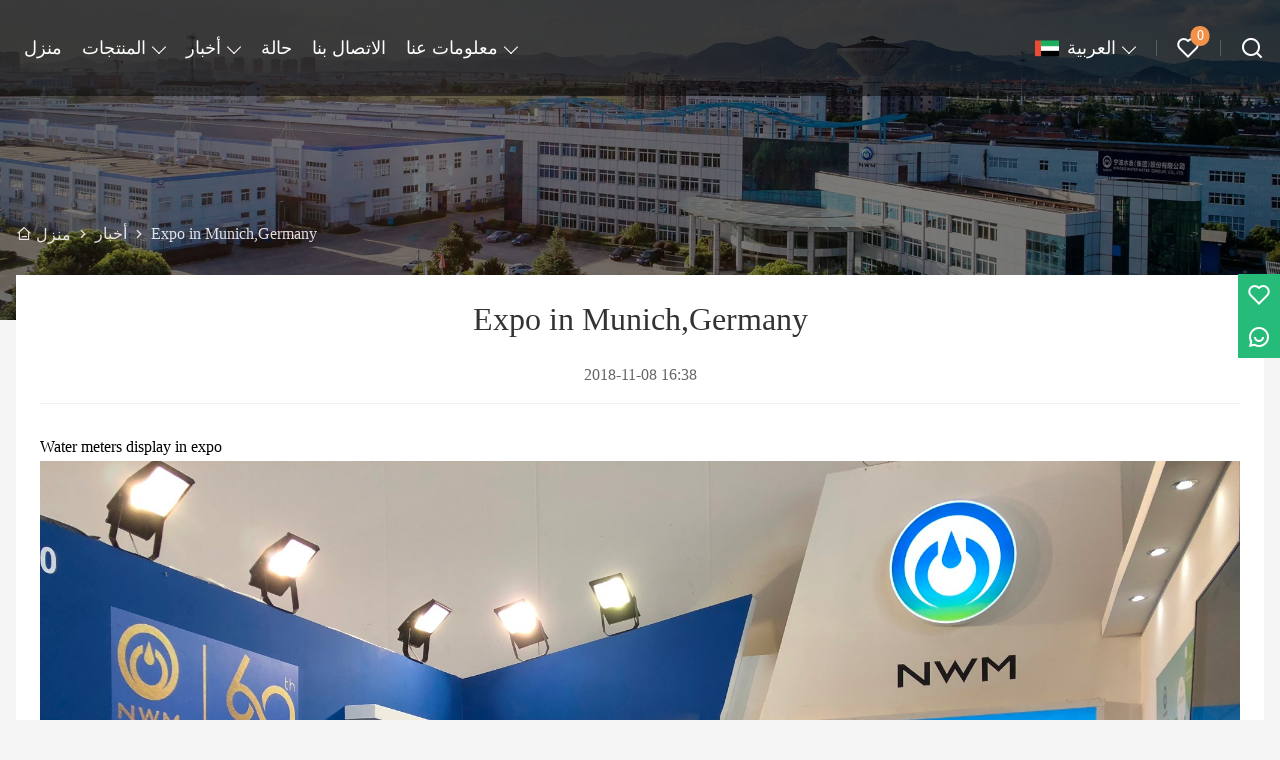

--- FILE ---
content_type: text/html; charset=UTF-8
request_url: http://ar.nwmwatermeters.com/news/expo-in-munichgermany
body_size: 9063
content:
<!DOCTYPE html>
<html xmlns="http://www.w3.org/1999/xhtml" lang="en">
<head>
    <meta charset="UTF-8">
    <meta http-equiv="Content-Type" content="text/html; charset=utf-8" />
    <meta name="viewport" content="width=device-width, initial-scale=1, minimum-scale=1, user-scalable=no , maximum-scale=1" />
    <meta http-equiv="X-UA-Compatible" content="IE=edge,chrome=1,IE=10">
    <meta content="telephone=no" name="format-detection">
    <title>انخفاض سعر اختبار مقاعد البدلاء المشتريات,Expo in Munich,Germany</title>
    <meta name="keywords" content="مربع عداد المياه الصانع,عداد مياه سكني اقتباس,اختبار مقاعد البدلاء ترويج,تزويد عداد مياه سكني,عداد المياه المصنع">
    <meta name="description" content="Expo in Munich,Germany,جودة عالية اختبار مقاعد البدلاء المورد - نينغبو عداد المياه (مجموعة) المحدودة.">
    <link rel="shortcut icon" href="https://img.waimaoniu.net/734/734-202204151211282261.ico">
        <link rel="alternate" hreflang="ar" href="http://ar.nwmwatermeters.com/news/expo-in-munichgermany" />
    <link rel="alternate" hreflang="x-default" href="http://www.nwmwatermeters.com/news/expo-in-munichgermany" />
    <link rel="alternate" hreflang="en" href="http://www.nwmwatermeters.com/news/expo-in-munichgermany" />
    <link rel="alternate" hreflang="es" href="http://es.nwmwatermeters.com/news/expo-in-munichgermany" />
    <link rel="alternate" hreflang="fa" href="http://fa.nwmwatermeters.com/news/expo-in-munichgermany" />
    <link rel="alternate" hreflang="fr" href="http://fr.nwmwatermeters.com/news/expo-in-munichgermany" />
    <link rel="alternate" hreflang="hi" href="http://hi.nwmwatermeters.com/news/expo-in-munichgermany" />
    <link rel="alternate" hreflang="it" href="http://it.nwmwatermeters.com/news/expo-in-munichgermany" />
    <link rel="alternate" hreflang="ms" href="http://ms.nwmwatermeters.com/news/expo-in-munichgermany" />
    <link rel="alternate" hreflang="pt" href="http://pt.nwmwatermeters.com/news/expo-in-munichgermany" />
    <link rel="alternate" hreflang="ru" href="http://ru.nwmwatermeters.com/news/expo-in-munichgermany" />
    <link rel="alternate" hreflang="sk" href="http://sk.nwmwatermeters.com/news/expo-in-munichgermany" />

        <link rel="stylesheet" href="/template/nmoban96/css/init.css" type="text/css">
        <link rel="stylesheet" href="/template/nmoban96/iconfont/iconfont.css" type="text/css">
        <link rel="stylesheet" href="/template/nmoban96/css/style.css" type="text/css">
        <link rel="stylesheet" href="/template/nmoban96/js/fancybox/fancybox.css" type="text/css">
        <link rel="stylesheet" href="/template/nmoban96/js/swiper/swiper.css" type="text/css">
    </head>
<body>
<div class="layout-root" id="root">
    <header class="layout-header is-fixed">
        <div class="header">
            <div class="header-pc">
                <div class="header-wrap layout-clear">
                    <div class="header-logo">
                        <a href="/">
                            <img src=""
                                 alt="نينغبو عداد المياه (مجموعة) المحدودة."
                                 class="lazy"
                                 data-src="https://img.waimaoniu.net/734/734-202204151259114895.png?x-oss-process=image/format,webp">
                        </a>
                    </div>
                    <div class="header-menu">
                        <div class="header-menu-list">
                                                            <a href="/" class="header-menu-item ">
                                    <span class="header-menu-text">منزل</span>
                                </a>
                                                            <div class="header-menu-item ">
                                    <div class="wui-dropdown">
                                        <div class="wui-dropdown-toggle">
                                            <a href="/products" class="header-menu-text">المنتجات</a>
                                        </div>
                                        <div class="wui-dropdown-content" style="padding-top: 36px">
                                            <div class="wui-dropdown-wrap">
                                                <div class="wui-dropdown-list">
                                                                                                        <a href="/product-list/water-meter-box" class="wui-dropdown-item">
                                                        <span class="wui-dropdown-text">مربع عداد المياه</span>
                                                    </a>
                                                                                                        <a href="/product-list/residential-water-meter" class="wui-dropdown-item">
                                                        <span class="wui-dropdown-text">عداد مياه سكني</span>
                                                    </a>
                                                                                                        <div class="wui-dropdown-item">
                                                        <div class="wui-dropdown wui-dropdown-float">
                                                            <div class="wui-dropdown-toggle">
                                                                <a href="/product-list/test-bench" class="wui-dropdown-text">اختبار مقاعد البدلاء</a>
                                                            </div>
                                                            <div class="wui-dropdown-content">
                                                                <div class="wui-dropdown-wrap">
                                                                    <div class="wui-dropdown-list">
                                                                                                                                                <a href="/product-list/manual-test-bench" class="wui-dropdown-item">
                                                                            <span class="wui-dropdown-text">دليل اختبار البدلاء</span>
                                                                        </a>
                                                                                                                                                <a href="/product-list/auto-test-bench" class="wui-dropdown-item">
                                                                            <span class="wui-dropdown-text">مقعد اختبار ذاتي</span>
                                                                        </a>
                                                                                                                                            </div>
                                                                </div>
                                                            </div>
                                                        </div>
                                                    </div>
                                                                                                        <a href="/product-list/bulk-water-meter" class="wui-dropdown-item">
                                                        <span class="wui-dropdown-text">عداد المياه</span>
                                                    </a>
                                                                                                        <a href="/product-list/water-meter-spare-parts" class="wui-dropdown-item">
                                                        <span class="wui-dropdown-text">قطع غيار عداد مياه</span>
                                                    </a>
                                                                                                        <a href="/product-list/smart-water-meter" class="wui-dropdown-item">
                                                        <span class="wui-dropdown-text">عداد المياه الذكي</span>
                                                    </a>
                                                                                                        <div class="wui-dropdown-item">
                                                        <div class="wui-dropdown wui-dropdown-float">
                                                            <div class="wui-dropdown-toggle">
                                                                <a href="/product-list/parts--accessories" class="wui-dropdown-text">قطع غيار واكسسوارات</a>
                                                            </div>
                                                            <div class="wui-dropdown-content">
                                                                <div class="wui-dropdown-wrap">
                                                                    <div class="wui-dropdown-list">
                                                                                                                                                <a href="/product-list/accessories-for-water-meter" class="wui-dropdown-item">
                                                                            <span class="wui-dropdown-text">ملحقات لعداد المياه</span>
                                                                        </a>
                                                                                                                                                <a href="/product-list/accessories-for-communication" class="wui-dropdown-item">
                                                                            <span class="wui-dropdown-text">ملحقات الاتصال</span>
                                                                        </a>
                                                                                                                                            </div>
                                                                </div>
                                                            </div>
                                                        </div>
                                                    </div>
                                                                                                        <a href="/product-list/oscillating-meter" class="wui-dropdown-item">
                                                        <span class="wui-dropdown-text">متر تأرجح</span>
                                                    </a>
                                                                                                        <a href="/product-list/ultrasonic-water-meter" class="wui-dropdown-item">
                                                        <span class="wui-dropdown-text">بالموجات فوق الصوتية عداد المياه</span>
                                                    </a>
                                                                                                        <a href="/product-list/awwa-standard-water-meter" class="wui-dropdown-item">
                                                        <span class="wui-dropdown-text">AWWA مقياس مياه قياسي</span>
                                                    </a>
                                                                                                        <a href="/product-list/electromagnetic-flowmeter" class="wui-dropdown-item">
                                                        <span class="wui-dropdown-text">مقياس الجريان الكهرومغناطيسي</span>
                                                    </a>
                                                                                                        <div class="wui-dropdown-item">
                                                        <div class="wui-dropdown wui-dropdown-float">
                                                            <div class="wui-dropdown-toggle">
                                                                <a href="/product-list/multi-jet-series-water-meter" class="wui-dropdown-text">متعدد سلسلة المياه الجوفية</a>
                                                            </div>
                                                            <div class="wui-dropdown-content">
                                                                <div class="wui-dropdown-wrap">
                                                                    <div class="wui-dropdown-list">
                                                                                                                                                <a href="/product-list/multi-jet-wet-type-water-meter" class="wui-dropdown-item">
                                                                            <span class="wui-dropdown-text">متعدد جيت نوع الرطب متر المياه</span>
                                                                        </a>
                                                                                                                                                <a href="/product-list/multi-jet-semi-dry-liquid-filled-water-meter" class="wui-dropdown-item">
                                                                            <span class="wui-dropdown-text">متعدد المياه نصف جافة السائل شغل متر المياه</span>
                                                                        </a>
                                                                                                                                                <a href="/product-list/multi-jet-dry-type-water-meter" class="wui-dropdown-item">
                                                                            <span class="wui-dropdown-text">متعدد جت جاف نوع عداد المياه</span>
                                                                        </a>
                                                                                                                                            </div>
                                                                </div>
                                                            </div>
                                                        </div>
                                                    </div>
                                                                                                        <div class="wui-dropdown-item">
                                                        <div class="wui-dropdown wui-dropdown-float">
                                                            <div class="wui-dropdown-toggle">
                                                                <a href="/product-list/woltmann-water-meter" class="wui-dropdown-text">Woltmann عداد المياه</a>
                                                            </div>
                                                            <div class="wui-dropdown-content">
                                                                <div class="wui-dropdown-wrap">
                                                                    <div class="wui-dropdown-list">
                                                                                                                                                <a href="/product-list/irrigation-water-meter" class="wui-dropdown-item">
                                                                            <span class="wui-dropdown-text">مقياس مياه الري</span>
                                                                        </a>
                                                                                                                                                <a href="/product-list/irrigation-water-meter" class="wui-dropdown-item">
                                                                            <span class="wui-dropdown-text">عداد مياه الري</span>
                                                                        </a>
                                                                                                                                                <a href="/product-list/compound-water-meter" class="wui-dropdown-item">
                                                                            <span class="wui-dropdown-text">مجمع عدادات المياه</span>
                                                                        </a>
                                                                                                                                                <a href="/product-list/vertical-woltman-water-meters" class="wui-dropdown-item">
                                                                            <span class="wui-dropdown-text">عمودي Woltman عدادات المياه</span>
                                                                        </a>
                                                                                                                                                <a href="/product-list/removable-woltmann-water-meter" class="wui-dropdown-item">
                                                                            <span class="wui-dropdown-text">إزالة Woltmann عداد المياه</span>
                                                                        </a>
                                                                                                                                            </div>
                                                                </div>
                                                            </div>
                                                        </div>
                                                    </div>
                                                                                                        <a href="/product-list/pre-payment-wate-meter-contact-type" class="wui-dropdown-item">
                                                        <span class="wui-dropdown-text">الدفع المسبق Wate Meter Contact-type</span>
                                                    </a>
                                                                                                        <div class="wui-dropdown-item">
                                                        <div class="wui-dropdown wui-dropdown-float">
                                                            <div class="wui-dropdown-toggle">
                                                                <a href="/product-list/single-jet-series-water-meter" class="wui-dropdown-text">واحد - سلسلة جت عداد المياه</a>
                                                            </div>
                                                            <div class="wui-dropdown-content">
                                                                <div class="wui-dropdown-wrap">
                                                                    <div class="wui-dropdown-list">
                                                                                                                                                <a href="/product-list/single-jet-super-dry-cold-water-meter" class="wui-dropdown-item">
                                                                            <span class="wui-dropdown-text">واحد جت سوبر سوبر الباردة عداد المياه الباردة</span>
                                                                        </a>
                                                                                                                                                <a href="/product-list/single-jet-dry-type-cold-water-meter" class="wui-dropdown-item">
                                                                            <span class="wui-dropdown-text">نفاثة جافة نوع المياه الباردة متر</span>
                                                                        </a>
                                                                                                                                                <a href="/product-list/single-jet-liquid-sealed-cold-water-meter" class="wui-dropdown-item">
                                                                            <span class="wui-dropdown-text">واحد المياه النفاثة السائل مختومة المياه الباردة متر</span>
                                                                        </a>
                                                                                                                                                <a href="/product-list/single-jet-wet-type-cold-water-meter" class="wui-dropdown-item">
                                                                            <span class="wui-dropdown-text">واحد نوع جافة الرطب المياه الباردة متر</span>
                                                                        </a>
                                                                                                                                                <a href="/product-list/mid-serials-single-jet-water-meter" class="wui-dropdown-item">
                                                                            <span class="wui-dropdown-text">MID Serials واحد جت عداد المياه</span>
                                                                        </a>
                                                                                                                                            </div>
                                                                </div>
                                                            </div>
                                                        </div>
                                                    </div>
                                                                                                        <div class="wui-dropdown-item">
                                                        <div class="wui-dropdown wui-dropdown-float">
                                                            <div class="wui-dropdown-toggle">
                                                                <a href="/product-list/volumetric-rotary-piston-water-meter" class="wui-dropdown-text">الحجمي الروتاري المكبس عداد المياه</a>
                                                            </div>
                                                            <div class="wui-dropdown-content">
                                                                <div class="wui-dropdown-wrap">
                                                                    <div class="wui-dropdown-list">
                                                                                                                                                <a href="/product-list/rotary-piston-water-meter" class="wui-dropdown-item">
                                                                            <span class="wui-dropdown-text">الروتاري المكبس عداد المياه</span>
                                                                        </a>
                                                                                                                                                <a href="/product-list/mid-serials-volumetric-rotary-piston-water-meter" class="wui-dropdown-item">
                                                                            <span class="wui-dropdown-text">MID المسلسل الحجمي الروتاري المكبس عداد المياه</span>
                                                                        </a>
                                                                                                                                            </div>
                                                                </div>
                                                            </div>
                                                        </div>
                                                    </div>
                                                                                                        <a href="/product-list/heat-meter" class="wui-dropdown-item">
                                                        <span class="wui-dropdown-text">مقياس الحرارة</span>
                                                    </a>
                                                                                                        <a href="/product-list/batch-control-water-meter" class="wui-dropdown-item">
                                                        <span class="wui-dropdown-text">دفعة تحكم عداد المياه</span>
                                                    </a>
                                                                                                    </div>
                                            </div>
                                        </div>
                                    </div>
                                </div>
                                                            <div class="header-menu-item ">
                                    <div class="wui-dropdown">
                                        <div class="wui-dropdown-toggle">
                                            <a href="/news" class="header-menu-text">أخبار</a>
                                        </div>
                                        <div class="wui-dropdown-content" style="padding-top: 36px">
                                            <div class="wui-dropdown-wrap">
                                                <div class="wui-dropdown-list">
                                                                                                        <a href="/news-list/company-news" class="wui-dropdown-item">
                                                        <span class="wui-dropdown-text">أخبار الشركة</span>
                                                    </a>
                                                                                                        <a href="/news-list/industry-news" class="wui-dropdown-item">
                                                        <span class="wui-dropdown-text">اخبار الصناعة</span>
                                                    </a>
                                                                                                        <a href="/news-list/product-news" class="wui-dropdown-item">
                                                        <span class="wui-dropdown-text">أخبار المنتج</span>
                                                    </a>
                                                                                                    </div>
                                            </div>
                                        </div>
                                    </div>
                                </div>
                                                            <a href="/case" class="header-menu-item ">
                                    <span class="header-menu-text">حالة</span>
                                </a>
                                                            <a href="/contact" class="header-menu-item ">
                                    <span class="header-menu-text">الاتصال بنا</span>
                                </a>
                                                            <div class="header-menu-item ">
                                    <div class="wui-dropdown">
                                        <div class="wui-dropdown-toggle">
                                            <a href="/aboutus" class="header-menu-text">معلومات عنا</a>
                                        </div>
                                        <div class="wui-dropdown-content" style="padding-top: 36px">
                                            <div class="wui-dropdown-wrap">
                                                <div class="wui-dropdown-list">
                                                                                                        <div class="wui-dropdown-item">
                                                        <div class="wui-dropdown wui-dropdown-float">
                                                            <div class="wui-dropdown-toggle">
                                                                <a href="/factory" class="wui-dropdown-text">مصنع العرض</a>
                                                            </div>
                                                            <div class="wui-dropdown-content">
                                                                <div class="wui-dropdown-wrap">
                                                                    <div class="wui-dropdown-list">
                                                                                                                                                <a href="/factory/vr-factory-visiting" class="wui-dropdown-item">
                                                                            <span class="wui-dropdown-text">زيارة مصنع VR</span>
                                                                        </a>
                                                                                                                                                <a href="/factory/company-overview" class="wui-dropdown-item">
                                                                            <span class="wui-dropdown-text">نبذة عن الشركة</span>
                                                                        </a>
                                                                                                                                                <a href="/factory/workshop-display" class="wui-dropdown-item">
                                                                            <span class="wui-dropdown-text">عرض ورشة العمل</span>
                                                                        </a>
                                                                                                                                                <a href="/factory/production-line" class="wui-dropdown-item">
                                                                            <span class="wui-dropdown-text">خط الإنتاج</span>
                                                                        </a>
                                                                                                                                            </div>
                                                                </div>
                                                            </div>
                                                        </div>
                                                    </div>
                                                                                                        <a href="/cert" class="wui-dropdown-item">
                                                        <span class="wui-dropdown-text">الشهادات</span>
                                                    </a>
                                                                                                        <a href="/brand" class="wui-dropdown-item">
                                                        <span class="wui-dropdown-text">علامة تجارية</span>
                                                    </a>
                                                                                                        <a href="/team-service" class="wui-dropdown-item">
                                                        <span class="wui-dropdown-text">خدمة فريق</span>
                                                    </a>
                                                                                                        <a href="/delivery" class="wui-dropdown-item">
                                                        <span class="wui-dropdown-text">ايصال</span>
                                                    </a>
                                                                                                        <a href="/responsibility" class="wui-dropdown-item">
                                                        <span class="wui-dropdown-text">المسئولية</span>
                                                    </a>
                                                                                                    </div>
                                            </div>
                                        </div>
                                    </div>
                                </div>
                                                    </div>
                    </div>
                    <div class="header-nav">
                        <div class="header-nav-list">
                            <div class="header-nav-item">
                                <div class="wui-dropdown wui-dropdown-overflow wui-dropdown-with-icon">
                                    <div class="wui-dropdown-toggle">
                                        <span class="wui-icon wui-icon-24">
                                            <i class="wui-lang wui-lang-ar"></i>
                                        </span>
                                        <span class="header-nav-text">
                                            العربية                                        </span>
                                    </div>
                                                                        <div class="wui-dropdown-content" style="padding-top: 36px">
                                        <div class="wui-dropdown-wrap">
                                            <div class="wui-dropdown-list">
                                                                                                <a href="http://ar.nwmwatermeters.com/news/expo-in-munichgermany" class="wui-dropdown-item" title="العربية">
                                                    <span class="wui-dropdown-icon">
                                                        <i class="wui-lang wui-lang-ar"></i>
                                                    </span>
                                                    <span class="wui-dropdown-text">العربية</span>
                                                </a>
                                                                                                <a href="http://www.nwmwatermeters.com/news/expo-in-munichgermany" class="wui-dropdown-item" title="English">
                                                    <span class="wui-dropdown-icon">
                                                        <i class="wui-lang wui-lang-en"></i>
                                                    </span>
                                                    <span class="wui-dropdown-text">English</span>
                                                </a>
                                                                                                <a href="http://es.nwmwatermeters.com/news/expo-in-munichgermany" class="wui-dropdown-item" title="Español">
                                                    <span class="wui-dropdown-icon">
                                                        <i class="wui-lang wui-lang-es"></i>
                                                    </span>
                                                    <span class="wui-dropdown-text">Español</span>
                                                </a>
                                                                                                <a href="http://fa.nwmwatermeters.com/news/expo-in-munichgermany" class="wui-dropdown-item" title="فارسی">
                                                    <span class="wui-dropdown-icon">
                                                        <i class="wui-lang wui-lang-fa"></i>
                                                    </span>
                                                    <span class="wui-dropdown-text">فارسی</span>
                                                </a>
                                                                                                <a href="http://fr.nwmwatermeters.com/news/expo-in-munichgermany" class="wui-dropdown-item" title="Français">
                                                    <span class="wui-dropdown-icon">
                                                        <i class="wui-lang wui-lang-fr"></i>
                                                    </span>
                                                    <span class="wui-dropdown-text">Français</span>
                                                </a>
                                                                                                <a href="http://hi.nwmwatermeters.com/news/expo-in-munichgermany" class="wui-dropdown-item" title="हिन्दी">
                                                    <span class="wui-dropdown-icon">
                                                        <i class="wui-lang wui-lang-hi"></i>
                                                    </span>
                                                    <span class="wui-dropdown-text">हिन्दी</span>
                                                </a>
                                                                                                <a href="http://it.nwmwatermeters.com/news/expo-in-munichgermany" class="wui-dropdown-item" title="Italiano">
                                                    <span class="wui-dropdown-icon">
                                                        <i class="wui-lang wui-lang-it"></i>
                                                    </span>
                                                    <span class="wui-dropdown-text">Italiano</span>
                                                </a>
                                                                                                <a href="http://ms.nwmwatermeters.com/news/expo-in-munichgermany" class="wui-dropdown-item" title="Melayu">
                                                    <span class="wui-dropdown-icon">
                                                        <i class="wui-lang wui-lang-ms"></i>
                                                    </span>
                                                    <span class="wui-dropdown-text">Melayu</span>
                                                </a>
                                                                                                <a href="http://pt.nwmwatermeters.com/news/expo-in-munichgermany" class="wui-dropdown-item" title="Português">
                                                    <span class="wui-dropdown-icon">
                                                        <i class="wui-lang wui-lang-pt"></i>
                                                    </span>
                                                    <span class="wui-dropdown-text">Português</span>
                                                </a>
                                                                                                <a href="http://ru.nwmwatermeters.com/news/expo-in-munichgermany" class="wui-dropdown-item" title="Pусский">
                                                    <span class="wui-dropdown-icon">
                                                        <i class="wui-lang wui-lang-ru"></i>
                                                    </span>
                                                    <span class="wui-dropdown-text">Pусский</span>
                                                </a>
                                                                                                <a href="http://sk.nwmwatermeters.com/news/expo-in-munichgermany" class="wui-dropdown-item" title="slovenčina">
                                                    <span class="wui-dropdown-icon">
                                                        <i class="wui-lang wui-lang-sk"></i>
                                                    </span>
                                                    <span class="wui-dropdown-text">slovenčina</span>
                                                </a>
                                                                                            </div>
                                        </div>
                                    </div>
                                                                    </div>
                            </div>
                            <span class="header-nav-divider"></span>
                            <div class="header-nav-item">
                                <div class="header-popover" data-carton-bag>
                                    <a href="/wishlist" class="header-popover-toggle">
                                        <span class="wui-icon wui-icon-24">
                                            <i class="iconfont icon-heart"></i>
                                        </span>
                                        <span class="header-popover-badge" data-carton-bag-badge>0</span>
                                    </a>
                                    <div class="header-popover-content" style="padding-top: 36px">
                                        <div class="header-popover-wrap">
                                            <div class="header-popover-bd">
                                                <div class="header-popover-list" data-carton-bag-list>
                                                    <div class="header-popover-empty" data-carton-bag-empty>
                                                        <span><i class="iconfont icon-empty"></i></span>
                                                        <span>Empty!</span>
                                                    </div>
                                                </div>
                                            </div>
                                            <div class="header-popover-ft">
                                                <a href="/wishlist" class="header-popover-action">View wish list</a>
                                            </div>
                                        </div>
                                    </div>
                                </div>
                            </div>
                            <span class="header-nav-divider"></span>
                            <a href="#drawer-search" class="header-nav-item" rel="drawer:open">
                                    <span class="wui-icon wui-icon-24">
                                        <i class="iconfont icon-search"></i>
                                    </span>
                            </a>
                        </div>
                    </div>
                </div>
            </div>
            <div class="header-h5">
                <div class="header-wrap">
                    <div class="header-nav">
                        <div class="header-nav-list">
                            <a href="#drawer-menu" class="header-nav-item" rel="drawer:open">
                                <span class="wui-icon wui-icon-20">
                                    <i class="iconfont icon-menu"></i>
                                </span>
                            </a>
                            <a href="#drawer-lang" class="header-nav-item" rel="drawer:open">
                                <span class="wui-icon wui-icon-20">
                                    <i class="iconfont icon-lang"></i>
                                </span>
                            </a>
                            <a href="#drawer-search" class="header-nav-item" rel="drawer:open">
                                <span class="wui-icon wui-icon-20">
                                    <i class="iconfont icon-search"></i>
                                </span>
                            </a>
                            <a href="/wishlist" class="header-nav-item">
                                <span class="wui-icon wui-icon-20">
                                    <i class="iconfont icon-heart"></i>
                                </span>
                            </a>
                        </div>
                    </div>
                    <div class="header-logo">
                        <a href="/">
                            <img src=""
                                 alt="نينغبو عداد المياه (مجموعة) المحدودة."
                                 class="lazy"
                                 data-src="https://img.waimaoniu.net/734/734-202204151259114895.png?x-oss-process=image/format,webp">
                        </a>
                    </div>
                </div>
            </div>
        </div>
    </header>
    <main class="layout-container page-detail">
    <section class="section">
    <div class="backing">
        <div class="wui-media wui-media-2-1 wui-media-4-1@S">
            <div class="wui-media-wrap">
                <div class="wui-media-inner lazy" data-bg="https://img.waimaoniu.net/734/734-202204191348301293.jpg?x-oss-process=image/resize,m_fill,w_1920,h_480/format,webp"></div>
            </div>
        </div>
    </div>
</section>        <section class="section">
        <div class="crumb">
            <div class="layout-wrapper">
                <div class="crumb-wrap">
                    <div class="wui-crumb wui-crumb-light">
                                                    <a href="/" class="wui-crumb-item">
                                                                    <i class="iconfont icon-home"></i>
                                                                <span>منزل</span>
                            </a>
                            <span class="wui-crumb-item wui-crumb-separator">
                            <i class="iconfont icon-arrow-right-s"></i>
                        </span>
                                                    <a href="/news" class="wui-crumb-item">
                                                                <span>أخبار</span>
                            </a>
                            <span class="wui-crumb-item wui-crumb-separator">
                            <i class="iconfont icon-arrow-right-s"></i>
                        </span>
                                                    <a href="javascript:;" class="wui-crumb-item">
                                                                <span>Expo in Munich,Germany</span>
                            </a>
                            <span class="wui-crumb-item wui-crumb-separator">
                            <i class="iconfont icon-arrow-right-s"></i>
                        </span>
                                            </div>
                </div>
            </div>
        </div>
    </section>
    <section class="section">
                <div class="detail">
            <div class="layout-wrapper">
                <div class="detail-wrap layout-content">
                    <div class="detail-header">
                        <h1 class="detail-title">Expo in Munich,Germany</h1>
                        <p class="detail-meta">2018-11-08 16:38</p>
                    </div>
                    <div class="detail-container ueditor-container">
                        <p>Water meters display in expo<img src="https://img.waimaoniu.net/734/734-201810171505519598.jpg"/></p>                    </div>
                    <div class="detail-footer">
                                                    <a href="/news/the-capital-increase-signing-ceremony-was-successfully-held" class="wui-btn wui-btn-md@S wui-btn-square">
                                <i class="iconfont icon-arrow-left"></i>
                                <span>
                                    السابق                                    أخبار                                </span>
                            </a>
                                                                    </div>
                </div>
            </div>
        </div>
            </section>
    <section class="section">
    <div class="inquiry">
        <div class="layout-wrapper">
            <div class="inquiry-wrap layout-content">
                <form action="" class="wui-form" id="inquiry">
                    <div class="wui-grid wui-grid-sm">
                        <div class="wui-grid-row">
                            <div class="wui-grid-col">
                                <div class="wui-alert wui-alert-primary">
                                    <div class="wui-alert-content">
                                        الحصول على آخر سعر؟ سنرد في أسرع وقت ممكن (خلال 12 ساعة)                                    </div>
                                </div>
                            </div>
                            <div class="wui-grid-col wui-grid-col-1-2@S">
                                <div class="wui-form-item">
                                    <input type="text"
                                           class="wui-input wui-input-block wui-input-md@S"
                                           name="name"
                                           placeholder="ما اسمك؟">
                                    <div class="wui-form-message"></div>
                                </div>
                            </div>
                            <div class="wui-grid-col wui-grid-col-1-2@S">
                                <div class="wui-form-item">
                                    <input type="text"
                                           class="wui-input wui-input-block wui-input-md@S"
                                           name="phone"
                                           placeholder="أفضل رقم اتصال:">
                                    <div class="wui-form-message"></div>
                                </div>
                            </div>
                            <div class="wui-grid-col wui-grid-col-1-2@S">
                                <div class="wui-form-item">
                                    <input type="text"
                                           class="wui-input wui-input-block wui-input-md@S"
                                           name="email"
                                           data-rule="required; email;"
                                           placeholder="أفضل بريد إلكتروني للاتصال بك:">
                                    <div class="wui-form-message"></div>
                                </div>
                            </div>
                            <div class="wui-grid-col wui-grid-col-1-2@S">
                                <div class="wui-form-item">
                                    <input type="text"
                                           class="wui-input wui-input-block wui-input-md@S"
                                           name="company"
                                           placeholder="اسم شركتك:">
                                    <div class="wui-form-message"></div>
                                </div>
                            </div>
                            <div class="wui-grid-col">
                                <div class="wui-form-item">
                                    <textarea  name="message"
                                               rows="5"
                                               class="wui-textarea"
                                               data-rule="required;"
                                               placeholder="ما الذي ترغب في الاستفسار عنه؟"></textarea>
                                    <div class="wui-form-message"></div>
                                </div>
                            </div>
                            <div class="wui-grid-col">
                                <div class="wui-form-item">
                                    <div class="wui-form-widget">
                                        <button type="submit" class="wui-btn wui-btn-square wui-btn-primary wui-btn-loading wui-btn-md@S btn-form-submit">
                                            <i class="iconfont icon-loading"></i>
                                            <i class="iconfont icon-check"></i>
                                            <span>تقدم</span>
                                        </button>
                                    </div>
                                    <div class="wui-form-widget">
                                        <label class="wui-checkbox">
                                            <input type="checkbox" class="wui-checkbox-inner" id="policy-check" checked>
                                            <span class="wui-checkbox-label">
                                                <a href="/privacypolicy">سياسة خاصة</a>
                                            </span>
                                        </label>
                                    </div>
                                    <div class="wui-form-message"></div>
                                </div>
                            </div>
                        </div>
                    </div>
                </form>
            </div>
        </div>
    </div>
</section></main>    <aside class="layout-toolbar">
        <div class="toolbar">
            <div class="tool-list">
                <div class="tool-item">
                    <div class="tool-item-content">
                        <a href="/wishlist" class="tool-item-icon">
                            <i class="iconfont icon-heart"></i>
                        </a>
                    </div>
                    <div class="tool-item-popover">
                        <div class="tool-popover-wrap">
                            <div class="tool-popover-text">View wish list</div>
                        </div>
                    </div>
                </div>
                                <div class="tool-item">
                    <div class="tool-item-content">
                        <a href="javascript:;" class="tool-item-icon">
                            <i class="iconfont icon-chat-smile"></i>
                        </a>
                    </div>
                    <div class="tool-item-popover">
                        <div class="tool-popover-wrap">
                            <div class="tool-popover-im">
                                <div class="tool-popover-list">
                                    <a href="/contact#inquiry" class="tool-im-item">
                                        <span class="im-item-icon">
                                            <i class="iconfont icon-chat-fill"></i>
                                        </span>
                                        <span class="im-item-text">Inquiry</span>
                                    </a>
                                                                    </div>
                            </div>
                        </div>
                    </div>
                </div>
                <div class="tool-item" id="toTop">
                    <div class="tool-item-content">
                        <a href="javascript:;" class="tool-item-icon">
                            <i class="iconfont icon-arrow-up-s"></i>
                        </a>
                    </div>
                    <div class="tool-item-popover">
                        <div class="tool-popover-wrap">
                            <div class="tool-popover-text">Back to top</div>
                        </div>
                    </div>
                </div>
            </div>
        </div>
        <div class="docker">
            <div class="dock-list">
                <div class="dock-item">
                    <a href="/" class="dock-item-content">
                        <span class="dock-item-icon">
                            <i class="iconfont icon-home-5"></i>
                        </span>
                        <span class="dock-item-text">Home</span>
                    </a>
                </div>
                <div class="dock-item">
                    <a href="javascript:;" class="dock-item-content">
                        <span class="dock-item-icon">
                            <i class="iconfont icon-mail"></i>
                        </span>
                        <span class="dock-item-text">Chat</span>
                    </a>
                    <div class="dock-item-popover">
                        <div class="dock-popover-wrap">
                            <div class="dock-popover-list">
                                <a href="/contact#inquiry" class="dock-popover-item">
                                    <span class="popover-item-icon">
                                        <i class="iconfont icon-chat-fill"></i>
                                    </span>
                                    <span class="popover-item-text">
                                        Inquiry
                                    </span>
                                </a>
                                                            </div>
                        </div>
                    </div>
                </div>
                <div class="dock-item">
                    <a href="/wishlist" class="dock-item-content">
                        <span class="dock-item-icon">
                            <i class="iconfont icon-heart"></i>
                        </span>
                        <span class="dock-item-text">Wishlist</span>
                    </a>
                </div>
                <div class="dock-item">
                    <a href="#drawer-menu" class="dock-item-content" rel="drawer:open">
                        <span class="dock-item-icon">
                            <i class="iconfont icon-menu"></i>
                        </span>
                        <span class="dock-item-text">Menus</span>
                    </a>
                </div>
            </div>
        </div>
    </aside>
    <footer class="layout-footer">
        <div class="footer">
            <div class="footer-wrap lazy" data-bg="/template/nmoban96/images/img_backing_footer.png">
                <div class="footer-contact">
                    <div class="layout-wrapper">
                        <div class="wui-grid">
                            <div class="wui-grid-row">
                                                                    <div class="wui-grid-col wui-grid-col-1-3">
                                        <div class="footer-contact-item">
                                            <a href="/contact" class="footer-contact-icon">
                                                <span class="wui-icon wui-icon-32">
                                                    <i class="iconfont icon-map-circle-fill"></i>
                                                </span>
                                            </a>
                                            <a href="/contact" class="footer-contact-label">عنوان</a>
                                            <a href="/contact" class="footer-contact-value">No.355، Hongxing Road، Jiangbei District، Ningbo 315032 China</a>
                                        </div>
                                    </div>
                                                                                                    <div class="wui-grid-col wui-grid-col-1-3">
                                        <div class="footer-contact-item">
                                            <a href="/contact" class="footer-contact-icon">
                                                <span class="wui-icon wui-icon-32">
                                                    <i class="iconfont icon-email-circle-fill"></i>
                                                </span>
                                            </a>
                                            <a href="/contact" class="footer-contact-label">البريدالإلكتروني</a>
                                            <a href="/contact" class="footer-contact-value">sales@nwmwatermeters.com</a>
                                        </div>
                                    </div>
                                                                                                    <div class="wui-grid-col wui-grid-col-1-3">
                                        <div class="footer-contact-item">
                                            <a href="/contact" class="footer-contact-icon">
                                                <span class="wui-icon wui-icon-32">
                                                    <i class="iconfont icon-phone-circle-fill"></i>
                                                </span>
                                            </a>
                                            <a href="/contact" class="footer-contact-label">هاتف</a>
                                            <a href="/contact" class="footer-contact-value">+86-574-88195820</a>
                                        </div>
                                    </div>
                                                            </div>
                        </div>
                    </div>
                </div>
                <div class="footer-info">
                    <div class="layout-wrapper">
                        <div class="layout-clear">
                            <div class="footer-info-social">
                                                                    <a href="https://youtube.com/channel/UCB2uK2CMjaSsn0LwQPQVFJA"
                                       class="footer-social-item"
                                       target="_blank"
                                       rel="nofollow"
                                       title="YouTube"
                                    >
                                <span class="wui-icon wui-icon-24">
                                    <i class="iconfont icon-youtube-circle-fill"></i>
                                </span>
                                    </a>
                                                                    <a href="https://vm.tiktok.com/ZSdW9TA"
                                       class="footer-social-item"
                                       target="_blank"
                                       rel="nofollow"
                                       title="TikTok"
                                    >
                                <span class="wui-icon wui-icon-24">
                                    <i class="iconfont icon-tiktok-circle-fill"></i>
                                </span>
                                    </a>
                                                                    <a href="https://www.facebook.com/ningbowatermeter/"
                                       class="footer-social-item"
                                       target="_blank"
                                       rel="nofollow"
                                       title="Facebook"
                                    >
                                <span class="wui-icon wui-icon-24">
                                    <i class="iconfont icon-facebook-circle-fill"></i>
                                </span>
                                    </a>
                                                                    <a href="https://www.linkedin.com/company/ningbo-water-meter-group-co-ltd"
                                       class="footer-social-item"
                                       target="_blank"
                                       rel="nofollow"
                                       title="LinkedIn"
                                    >
                                <span class="wui-icon wui-icon-24">
                                    <i class="iconfont icon-linkedin-circle-fill"></i>
                                </span>
                                    </a>
                                                                    <a href="https://nbwmsales.en.made-in-china.com/"
                                       class="footer-social-item"
                                       target="_blank"
                                       rel="nofollow"
                                       title="Made-in-china"
                                    >
                                <span class="wui-icon wui-icon-24">
                                    <i class="iconfont icon-made-in-china-circle-fill"></i>
                                </span>
                                    </a>
                                                                    <a href="https://watermeters.en.alibaba.com/index.html?spm=a2700.shop_cp.88.4"
                                       class="footer-social-item"
                                       target="_blank"
                                       rel="nofollow"
                                       title="Alibaba"
                                    >
                                <span class="wui-icon wui-icon-24">
                                    <i class="iconfont icon-alibaba-circle-fill"></i>
                                </span>
                                    </a>
                                                            </div>
                            <div class="footer-info-copyright">
                                حقوق الطبع والنشر © شركة Ningbo Water Meter (Group) Co.، Ltd. ، جميع الحقوق محفوظة Zhejiang ICP No. 10010728 ～ 1                            </div>
                        </div>
                    </div>
                </div>
            </div>
        </div>
    </footer>
</div>
<div class="layout-widget">
    <div class="wui-drawer-wrap" id="drawer-search">
        <div class="wui-drawer wui-drawer-top">
            <div class="wui-drawer-content">
                <div class="wui-drawer-hd">
                    <div class="wui-drawer-title"></div>
                    <a href="javascript:;" class="wui-drawer-close" rel="drawer:close">
                        <i class="iconfont icon-point-close"></i>
                    </a>
                </div>
                <div class="wui-drawer-bd">
                    <div class="drawer-search-wrap">
                        <form action="/product-search" method="get">
                            <div class="drawer-search-bar">
                                <input type="text"
                                       class="drawer-search-input"
                                       placeholder="Please enter a keyword"
                                       name="key"
                                       value=""
                                >
                                <button class="drawer-search-button">
                                <span class="wui-icon wui-icon-24">
                                    <i class="iconfont icon-search"></i>
                                </span>
                                </button>
                            </div>
                        </form>
                    </div>
                </div>
            </div>
        </div>
    </div>
    <div class="wui-drawer-wrap" id="drawer-menu">
        <div class="wui-drawer wui-drawer-left">
            <div class="wui-drawer-content">
                <div class="wui-drawer-hd">
                    <div class="wui-drawer-title"></div>
                    <a href="javascript:;" class="wui-drawer-close" rel="drawer:close">
                        <i class="iconfont icon-point-close"></i>
                    </a>
                </div>
                <div class="wui-drawer-bd">
                    <div class="drawer-menu-wrap">
                        <div class="drawer-menu-list">
                                                            <a href="/" class="drawer-menu-item">منزل</a>
                                                                                            <a href="/products" class="drawer-menu-item">المنتجات</a>
                                                                    <a href="/product-list/water-meter-box" class="drawer-menu-item sub">مربع عداد المياه</a>
                                                                                                        <a href="/product-list/residential-water-meter" class="drawer-menu-item sub">عداد مياه سكني</a>
                                                                                                        <a href="/product-list/test-bench" class="drawer-menu-item sub">اختبار مقاعد البدلاء</a>
                                                                            <a href="/product-list/manual-test-bench" class="drawer-menu-item trd">دليل اختبار البدلاء</a>
                                                                            <a href="/product-list/auto-test-bench" class="drawer-menu-item trd">مقعد اختبار ذاتي</a>
                                                                                                        <a href="/product-list/bulk-water-meter" class="drawer-menu-item sub">عداد المياه</a>
                                                                                                        <a href="/product-list/water-meter-spare-parts" class="drawer-menu-item sub">قطع غيار عداد مياه</a>
                                                                                                        <a href="/product-list/smart-water-meter" class="drawer-menu-item sub">عداد المياه الذكي</a>
                                                                                                        <a href="/product-list/parts--accessories" class="drawer-menu-item sub">قطع غيار واكسسوارات</a>
                                                                            <a href="/product-list/accessories-for-water-meter" class="drawer-menu-item trd">ملحقات لعداد المياه</a>
                                                                            <a href="/product-list/accessories-for-communication" class="drawer-menu-item trd">ملحقات الاتصال</a>
                                                                                                        <a href="/product-list/oscillating-meter" class="drawer-menu-item sub">متر تأرجح</a>
                                                                                                        <a href="/product-list/ultrasonic-water-meter" class="drawer-menu-item sub">بالموجات فوق الصوتية عداد المياه</a>
                                                                                                        <a href="/product-list/awwa-standard-water-meter" class="drawer-menu-item sub">AWWA مقياس مياه قياسي</a>
                                                                                                        <a href="/product-list/electromagnetic-flowmeter" class="drawer-menu-item sub">مقياس الجريان الكهرومغناطيسي</a>
                                                                                                        <a href="/product-list/multi-jet-series-water-meter" class="drawer-menu-item sub">متعدد سلسلة المياه الجوفية</a>
                                                                            <a href="/product-list/multi-jet-wet-type-water-meter" class="drawer-menu-item trd">متعدد جيت نوع الرطب متر المياه</a>
                                                                            <a href="/product-list/multi-jet-semi-dry-liquid-filled-water-meter" class="drawer-menu-item trd">متعدد المياه نصف جافة السائل شغل متر المياه</a>
                                                                            <a href="/product-list/multi-jet-dry-type-water-meter" class="drawer-menu-item trd">متعدد جت جاف نوع عداد المياه</a>
                                                                                                        <a href="/product-list/woltmann-water-meter" class="drawer-menu-item sub">Woltmann عداد المياه</a>
                                                                            <a href="/product-list/irrigation-water-meter" class="drawer-menu-item trd">مقياس مياه الري</a>
                                                                            <a href="/product-list/irrigation-water-meter" class="drawer-menu-item trd">عداد مياه الري</a>
                                                                            <a href="/product-list/compound-water-meter" class="drawer-menu-item trd">مجمع عدادات المياه</a>
                                                                            <a href="/product-list/vertical-woltman-water-meters" class="drawer-menu-item trd">عمودي Woltman عدادات المياه</a>
                                                                            <a href="/product-list/removable-woltmann-water-meter" class="drawer-menu-item trd">إزالة Woltmann عداد المياه</a>
                                                                                                        <a href="/product-list/pre-payment-wate-meter-contact-type" class="drawer-menu-item sub">الدفع المسبق Wate Meter Contact-type</a>
                                                                                                        <a href="/product-list/single-jet-series-water-meter" class="drawer-menu-item sub">واحد - سلسلة جت عداد المياه</a>
                                                                            <a href="/product-list/single-jet-super-dry-cold-water-meter" class="drawer-menu-item trd">واحد جت سوبر سوبر الباردة عداد المياه الباردة</a>
                                                                            <a href="/product-list/single-jet-dry-type-cold-water-meter" class="drawer-menu-item trd">نفاثة جافة نوع المياه الباردة متر</a>
                                                                            <a href="/product-list/single-jet-liquid-sealed-cold-water-meter" class="drawer-menu-item trd">واحد المياه النفاثة السائل مختومة المياه الباردة متر</a>
                                                                            <a href="/product-list/single-jet-wet-type-cold-water-meter" class="drawer-menu-item trd">واحد نوع جافة الرطب المياه الباردة متر</a>
                                                                            <a href="/product-list/mid-serials-single-jet-water-meter" class="drawer-menu-item trd">MID Serials واحد جت عداد المياه</a>
                                                                                                        <a href="/product-list/volumetric-rotary-piston-water-meter" class="drawer-menu-item sub">الحجمي الروتاري المكبس عداد المياه</a>
                                                                            <a href="/product-list/rotary-piston-water-meter" class="drawer-menu-item trd">الروتاري المكبس عداد المياه</a>
                                                                            <a href="/product-list/mid-serials-volumetric-rotary-piston-water-meter" class="drawer-menu-item trd">MID المسلسل الحجمي الروتاري المكبس عداد المياه</a>
                                                                                                        <a href="/product-list/heat-meter" class="drawer-menu-item sub">مقياس الحرارة</a>
                                                                                                        <a href="/product-list/batch-control-water-meter" class="drawer-menu-item sub">دفعة تحكم عداد المياه</a>
                                                                                                                                <a href="/news" class="drawer-menu-item">أخبار</a>
                                                                    <a href="/news-list/company-news" class="drawer-menu-item sub">أخبار الشركة</a>
                                                                                                        <a href="/news-list/industry-news" class="drawer-menu-item sub">اخبار الصناعة</a>
                                                                                                        <a href="/news-list/product-news" class="drawer-menu-item sub">أخبار المنتج</a>
                                                                                                                                <a href="/case" class="drawer-menu-item">حالة</a>
                                                                                            <a href="/contact" class="drawer-menu-item">الاتصال بنا</a>
                                                                                            <a href="/aboutus" class="drawer-menu-item">معلومات عنا</a>
                                                                    <a href="/factory" class="drawer-menu-item sub">مصنع العرض</a>
                                                                            <a href="/factory/vr-factory-visiting" class="drawer-menu-item trd">زيارة مصنع VR</a>
                                                                            <a href="/factory/company-overview" class="drawer-menu-item trd">نبذة عن الشركة</a>
                                                                            <a href="/factory/workshop-display" class="drawer-menu-item trd">عرض ورشة العمل</a>
                                                                            <a href="/factory/production-line" class="drawer-menu-item trd">خط الإنتاج</a>
                                                                                                        <a href="/cert" class="drawer-menu-item sub">الشهادات</a>
                                                                                                        <a href="/brand" class="drawer-menu-item sub">علامة تجارية</a>
                                                                                                        <a href="/team-service" class="drawer-menu-item sub">خدمة فريق</a>
                                                                                                        <a href="/delivery" class="drawer-menu-item sub">ايصال</a>
                                                                                                        <a href="/responsibility" class="drawer-menu-item sub">المسئولية</a>
                                                                                                                        </div>
                    </div>
                </div>
            </div>
        </div>
    </div>
    <div class="wui-drawer-wrap" id="drawer-lang">
        <div class="wui-drawer wui-drawer-left">
            <div class="wui-drawer-content">
                <div class="wui-drawer-hd">
                    <div class="wui-drawer-title"></div>
                    <a href="javascript:;" class="wui-drawer-close" rel="drawer:close">
                        <i class="iconfont icon-point-close"></i>
                    </a>
                </div>
                <div class="wui-drawer-bd">
                    <div class="drawer-lang-wrap">
                        <div class="drawer-lang-list">
                                                            <a href="http://ar.nwmwatermeters.com/news/expo-in-munichgermany" class="drawer-lang-item" title="العربية">
                                    <span class="drawer-lang-icon">
                                        <i class="wui-lang wui-lang-ar"></i>
                                    </span>
                                    <span class="drawer-lang-text">العربية</span>
                                </a>
                                                            <a href="http://www.nwmwatermeters.com/news/expo-in-munichgermany" class="drawer-lang-item" title="English">
                                    <span class="drawer-lang-icon">
                                        <i class="wui-lang wui-lang-en"></i>
                                    </span>
                                    <span class="drawer-lang-text">English</span>
                                </a>
                                                            <a href="http://es.nwmwatermeters.com/news/expo-in-munichgermany" class="drawer-lang-item" title="Español">
                                    <span class="drawer-lang-icon">
                                        <i class="wui-lang wui-lang-es"></i>
                                    </span>
                                    <span class="drawer-lang-text">Español</span>
                                </a>
                                                            <a href="http://fa.nwmwatermeters.com/news/expo-in-munichgermany" class="drawer-lang-item" title="فارسی">
                                    <span class="drawer-lang-icon">
                                        <i class="wui-lang wui-lang-fa"></i>
                                    </span>
                                    <span class="drawer-lang-text">فارسی</span>
                                </a>
                                                            <a href="http://fr.nwmwatermeters.com/news/expo-in-munichgermany" class="drawer-lang-item" title="Français">
                                    <span class="drawer-lang-icon">
                                        <i class="wui-lang wui-lang-fr"></i>
                                    </span>
                                    <span class="drawer-lang-text">Français</span>
                                </a>
                                                            <a href="http://hi.nwmwatermeters.com/news/expo-in-munichgermany" class="drawer-lang-item" title="हिन्दी">
                                    <span class="drawer-lang-icon">
                                        <i class="wui-lang wui-lang-hi"></i>
                                    </span>
                                    <span class="drawer-lang-text">हिन्दी</span>
                                </a>
                                                            <a href="http://it.nwmwatermeters.com/news/expo-in-munichgermany" class="drawer-lang-item" title="Italiano">
                                    <span class="drawer-lang-icon">
                                        <i class="wui-lang wui-lang-it"></i>
                                    </span>
                                    <span class="drawer-lang-text">Italiano</span>
                                </a>
                                                            <a href="http://ms.nwmwatermeters.com/news/expo-in-munichgermany" class="drawer-lang-item" title="Melayu">
                                    <span class="drawer-lang-icon">
                                        <i class="wui-lang wui-lang-ms"></i>
                                    </span>
                                    <span class="drawer-lang-text">Melayu</span>
                                </a>
                                                            <a href="http://pt.nwmwatermeters.com/news/expo-in-munichgermany" class="drawer-lang-item" title="Português">
                                    <span class="drawer-lang-icon">
                                        <i class="wui-lang wui-lang-pt"></i>
                                    </span>
                                    <span class="drawer-lang-text">Português</span>
                                </a>
                                                            <a href="http://ru.nwmwatermeters.com/news/expo-in-munichgermany" class="drawer-lang-item" title="Pусский">
                                    <span class="drawer-lang-icon">
                                        <i class="wui-lang wui-lang-ru"></i>
                                    </span>
                                    <span class="drawer-lang-text">Pусский</span>
                                </a>
                                                            <a href="http://sk.nwmwatermeters.com/news/expo-in-munichgermany" class="drawer-lang-item" title="slovenčina">
                                    <span class="drawer-lang-icon">
                                        <i class="wui-lang wui-lang-sk"></i>
                                    </span>
                                    <span class="drawer-lang-text">slovenčina</span>
                                </a>
                                                    </div>
                    </div>
                </div>
            </div>
        </div>
    </div>
</div>
<script src="/template/nmoban96/js/jquery.min.js" type="text/javascript" ></script>
<script src="/template/nmoban96/js/lazyload/lazyload.min.js" type="text/javascript" ></script>
<script src="/template/nmoban96/js/waypoints/jquery.waypoints.min.js" type="text/javascript" ></script>
<script src="/template/nmoban96/js/scrolltotop/scrolltotop.min.js" type="text/javascript" ></script>
<script src="/template/nmoban96/js/nice-validator/jquery.validator.min.js" type="text/javascript" ></script>
<script src="/template/nmoban96/js/swiper/swiper.min.js" type="text/javascript" ></script>
<script src="/template/nmoban96/js/cookie/js.cookie.min.js" type="text/javascript" ></script>
<script src="/template/nmoban96/js/input-spinner/input-spinner.min.js" type="text/javascript" ></script>
<script src="/template/nmoban96/js/fancybox/jquery.fancybox.min.js" type="text/javascript" ></script>
<script src="/template/nmoban96/js/infinite-ajax-scroll/infiniteAjaxScroll.min.js" type="text/javascript" ></script>
<script src="/template/nmoban96/js/wmn/wmn.min.js" type="text/javascript" ></script>
<script src="/template/nmoban96/js/app.min.js" type="text/javascript" ></script>
<!--    <script src="--><!--" type="text/javascript" defer></script>-->


<script type="text/javascript" src='https://estat6.waimaoniu.com/js.php?id=734' async></script>
<!--禁止右击-->
<SCRIPT language=javascript type=text/javascript>
    document.oncontextmenu=new Function('event.returnValue=false;');
    document.onselectstart=new Function('event.returnValue=false;');
</SCRIPT>
</body>
</html>

--- FILE ---
content_type: text/css
request_url: http://ar.nwmwatermeters.com/template/nmoban96/css/style.css
body_size: 13789
content:
/*!* Template:nmoban96* Frame:WUI 1.0.1* Created:2021-09-01* Updated:2021-09-01* Author:lzx*/@-webkit-keyframes fade-in {0% {opacity:0}
100% {opacity:1}
}
@keyframes fade-in {0% {opacity:0}
100% {opacity:1}
}
@-webkit-keyframes fade-out {0% {opacity:1}
100% {opacity:0}
}
@keyframes fade-out {0% {opacity:1}
100% {opacity:0}
}
@-webkit-keyframes modal-in {0% {opacity:0;-webkit-transform:scale(0.5);transform:scale(0.5)}
100% {opacity:1;-webkit-transform:scale(1);transform:scale(1)}
}
@keyframes modal-in {0% {opacity:0;-webkit-transform:scale(0.5);transform:scale(0.5)}
100% {opacity:1;-webkit-transform:scale(1);transform:scale(1)}
}
@-webkit-keyframes modal-out {0% {opacity:1;-webkit-transform:scale(1);transform:scale(1)}
100% {opacity:0;-webkit-transform:scale(0);transform:scale(0)}
}
@keyframes modal-out {0% {opacity:1;-webkit-transform:scale(1);transform:scale(1)}
100% {opacity:0;-webkit-transform:scale(0);transform:scale(0)}
}
@-webkit-keyframes drawer-in-right {0% {-webkit-transform:translateX(100%);transform:translateX(100%)}
100% {-webkit-transform:translateX(0);transform:translateX(0)}
}
@keyframes drawer-in-right {0% {-webkit-transform:translateX(100%);transform:translateX(100%)}
100% {-webkit-transform:translateX(0);transform:translateX(0)}
}
@-webkit-keyframes drawer-out-right {0% {-webkit-transform:translateX(0);transform:translateX(0)}
100% {-webkit-transform:translateX(100%);transform:translateX(100%)}
}
@keyframes drawer-out-right {0% {-webkit-transform:translateX(0);transform:translateX(0)}
100% {-webkit-transform:translateX(100%);transform:translateX(100%)}
}
@-webkit-keyframes drawer-in-left {0% {-webkit-transform:translateX(-100%);transform:translateX(-100%)}
100% {-webkit-transform:translateX(0);transform:translateX(0)}
}
@keyframes drawer-in-left {0% {-webkit-transform:translateX(-100%);transform:translateX(-100%)}
100% {-webkit-transform:translateX(0);transform:translateX(0)}
}
@-webkit-keyframes drawer-out-left {0% {-webkit-transform:translateX(0);transform:translateX(0)}
100% {-webkit-transform:translateX(-100%);transform:translateX(-100%)}
}
@keyframes drawer-out-left {0% {-webkit-transform:translateX(0);transform:translateX(0)}
100% {-webkit-transform:translateX(-100%);transform:translateX(-100%)}
}
@-webkit-keyframes drawer-in-top {0% {-webkit-transform:translateY(-100%);transform:translateY(-100%)}
100% {-webkit-transform:translateY(0);transform:translateY(0)}
}
@keyframes drawer-in-top {0% {-webkit-transform:translateY(-100%);transform:translateY(-100%)}
100% {-webkit-transform:translateY(0);transform:translateY(0)}
}
@-webkit-keyframes drawer-out-top {0% {-webkit-transform:translateY(0);transform:translateY(0)}
100% {-webkit-transform:translateY(-100%);transform:translateY(-100%)}
}
@keyframes drawer-out-top {0% {-webkit-transform:translateY(0);transform:translateY(0)}
100% {-webkit-transform:translateY(-100%);transform:translateY(-100%)}
}
@-webkit-keyframes dialog-in {0% {-webkit-transform:translateY(-100%);transform:translateY(-100%)}
100% {-webkit-transform:translateY(0);transform:translateY(0)}
}
@keyframes dialog-in {0% {-webkit-transform:translateY(-100%);transform:translateY(-100%)}
100% {-webkit-transform:translateY(0);transform:translateY(0)}
}
@-webkit-keyframes dialog-out {0% {-webkit-transform:translateY(0);transform:translateY(0)}
100% {-webkit-transform:translateY(-100%);transform:translateY(-100%)}
}
@keyframes dialog-out {0% {-webkit-transform:translateY(0);transform:translateY(0)}
100% {-webkit-transform:translateY(-100%);transform:translateY(-100%)}
}
.wui-form .wui-form-item {position:relative;line-height:1}
.wui-form .wui-form-item .wui-form-widget {display:inline-block;vertical-align:middle;margin-right:12px}
.wui-form .wui-form-item .wui-form-message {display:block;position:absolute;max-width:100%;overflow:hidden;font-size:12px;line-height:20px;color:#FE5050}
.wui-form .wui-form-item.error .wui-input,.wui-form .wui-form-item.error .wui-textarea,.wui-form .wui-form-item.error .wui-select>.select-input,.wui-form .wui-form-item.error .wui-tags>.select-input {border-color:#FE5050}
.wui-form .wui-form-item.error .wui-input:focus,.wui-form .wui-form-item.error .wui-textarea:focus,.wui-form .wui-form-item.error .wui-select>.select-input:focus,.wui-form .wui-form-item.error .wui-tags>.select-input:focus {-webkit-box-shadow:0 0 0 3px #fee;box-shadow:0 0 0 3px #fee}
.wui-btn {display:inline-block;vertical-align:middle;-webkit-transition:background-color .3s ease 0s;transition:background-color .3s ease 0s;background-image:none;outline:none;cursor:pointer;appearance:none;text-decoration:none;user-select:none;text-align:center;font-weight:500;word-spacing:normal;white-space:nowrap;color:#333;border:1px solid #d9d9d9;background-color:#fff;height:32px;line-height:30px;border-radius:16px;padding:0 16px;font-size:14px}
.wui-btn:hover,.wui-btn:focus,.wui-btn:active {color:#333;border-color:#f5f5f5;background-color:#f5f5f5}
.wui-btn:disabled {color:#bfbfbf;border-color:#d9d9d9;background-color:#fff;cursor:not-allowed}
.wui-btn.active .icon-shopping-cart {color:#FE5050}
.wui-btn.active .icon-shopping-cart:before {content:"\ee9d" !important}
.wui-btn.active .icon-wish-list {color:#FE5050}
.wui-btn.active .icon-wish-list:before {content:"\ef9b" !important}
.wui-btn.wui-btn-animate:hover:before {width:30px;opacity:1}
.wui-btn.wui-btn-animate:hover>i {-webkit-transform:translate(8px,0);transform:translate(8px,0)}
.wui-btn.wui-btn-primary {color:#fff;border-color:#26BB79;background-color:#26BB79}
.wui-btn.wui-btn-primary.wui-btn-animate:before {background-color:#26BB79}
.wui-btn.wui-btn-primary:hover,.wui-btn.wui-btn-primary:focus,.wui-btn.wui-btn-primary:active {color:#fff;border-color:#1e9661;background-color:#1e9661}
.wui-btn.wui-btn-primary:disabled {color:#fff;border-color:#51c994;background-color:#51c994}
.wui-btn.wui-btn-gray {color:#333;border-color:#f5f5f5;background-color:#f5f5f5}
.wui-btn.wui-btn-gray.wui-btn-animate:before {background-color:#f5f5f5}
.wui-btn.wui-btn-gray:hover,.wui-btn.wui-btn-gray:focus,.wui-btn.wui-btn-gray:active {color:#fff;border-color:#acacac;background-color:#acacac}
.wui-btn.wui-btn-gray:disabled {color:#333;border-color:#f8f8f8;background-color:#f8f8f8}
.wui-btn.wui-btn-accents {color:#fff;border-color:#204E9C;background-color:#204E9C}
.wui-btn.wui-btn-accents.wui-btn-animate:before {background-color:#204E9C}
.wui-btn.wui-btn-accents:hover,.wui-btn.wui-btn-accents:focus,.wui-btn.wui-btn-accents:active {color:#fff;border-color:#1a3e7d;background-color:#1a3e7d}
.wui-btn.wui-btn-accents:disabled {color:#fff;border-color:#4d71b0;background-color:#4d71b0}
.wui-btn.wui-btn-price {color:#fff;border-color:#F2914A;background-color:#F2914A}
.wui-btn.wui-btn-price.wui-btn-animate:before {background-color:#F2914A}
.wui-btn.wui-btn-price:hover,.wui-btn.wui-btn-price:focus,.wui-btn.wui-btn-price:active {color:#fff;border-color:#ce7b3f;background-color:#ce7b3f}
.wui-btn.wui-btn-price:disabled {color:#fff;border-color:#f4a265;background-color:#f4a265}
.wui-btn.wui-btn-block {display:block;width:100%}
.wui-btn.wui-btn-square {border-radius:0 !important}
.wui-btn.wui-btn-dazzle.active {color:#fff;background-color:#26BB79;border-color:transparent;background-image:linear-gradient(45deg,#204E9C 0%,#26BB79 90%)}
.wui-btn.wui-btn-loading>.icon-loading {display:none}
.wui-btn.wui-btn-loading.loading>i:not(.icon-loading) {display:none}
.wui-btn.wui-btn-loading.loading>.icon-loading {display:inline-block;-webkit-animation:btn-loading 0.6s linear infinite both;animation:btn-loading 0.6s linear infinite both}
.wui-btn.wui-btn-sm {height:32px;line-height:30px;border-radius:16px;padding:0 16px;font-size:14px}
.wui-btn.wui-btn-sm.wui-btn-animate:hover:before {width:30px;opacity:1}
.wui-btn.wui-btn-sm.wui-btn-animate:hover>i {-webkit-transform:translate(8px,0);transform:translate(8px,0)}
.wui-btn.wui-btn-md {height:40px;line-height:38px;border-radius:20px;padding:0 24px;font-size:16px}
.wui-btn.wui-btn-md.wui-btn-animate:hover:before {width:38px;opacity:1}
.wui-btn.wui-btn-md.wui-btn-animate:hover>i {-webkit-transform:translate(13px,0);transform:translate(13px,0)}
@media only screen and (min-width:1200px) {.wui-btn.wui-btn-block\@S {display:block;width:100%}
.wui-btn.wui-btn-sm\@S {height:32px;line-height:30px;border-radius:16px;padding:0 16px;font-size:14px}
.wui-btn.wui-btn-sm\@S.wui-btn-animate:hover:before {width:30px;opacity:1}
.wui-btn.wui-btn-sm\@S.wui-btn-animate:hover>i {-webkit-transform:translate(8px,0);transform:translate(8px,0)}
.wui-btn.wui-btn-md\@S {height:40px;line-height:38px;border-radius:20px;padding:0 24px;font-size:16px}
.wui-btn.wui-btn-md\@S.wui-btn-animate:hover:before {width:38px;opacity:1}
.wui-btn.wui-btn-md\@S.wui-btn-animate:hover>i {-webkit-transform:translate(13px,0);transform:translate(13px,0)}
}
@media only screen and (min-width:1366px) {.wui-btn.wui-btn-block\@M {display:block;width:100%}
.wui-btn.wui-btn-sm\@M {height:32px;line-height:30px;border-radius:16px;padding:0 16px;font-size:14px}
.wui-btn.wui-btn-sm\@M.wui-btn-animate:hover:before {width:30px;opacity:1}
.wui-btn.wui-btn-sm\@M.wui-btn-animate:hover>i {-webkit-transform:translate(8px,0);transform:translate(8px,0)}
.wui-btn.wui-btn-md\@M {height:40px;line-height:38px;border-radius:20px;padding:0 24px;font-size:16px}
.wui-btn.wui-btn-md\@M.wui-btn-animate:hover:before {width:38px;opacity:1}
.wui-btn.wui-btn-md\@M.wui-btn-animate:hover>i {-webkit-transform:translate(13px,0);transform:translate(13px,0)}
}
@media only screen and (min-width:1600px) {.wui-btn.wui-btn-block\@L {display:block;width:100%}
.wui-btn.wui-btn-sm\@L {height:32px;line-height:30px;border-radius:16px;padding:0 16px;font-size:14px}
.wui-btn.wui-btn-sm\@L.wui-btn-animate:hover:before {width:30px;opacity:1}
.wui-btn.wui-btn-sm\@L.wui-btn-animate:hover>i {-webkit-transform:translate(8px,0);transform:translate(8px,0)}
.wui-btn.wui-btn-md\@L {height:40px;line-height:38px;border-radius:20px;padding:0 24px;font-size:16px}
.wui-btn.wui-btn-md\@L.wui-btn-animate:hover:before {width:38px;opacity:1}
.wui-btn.wui-btn-md\@L.wui-btn-animate:hover>i {-webkit-transform:translate(13px,0);transform:translate(13px,0)}
}
@-webkit-keyframes btn-loading {0% {-webkit-transform:rotate(0);transform:rotate(0)}
100% {-webkit-transform:rotate(360deg);transform:rotate(360deg)}
}
@keyframes btn-loading {0% {-webkit-transform:rotate(0);transform:rotate(0)}
100% {-webkit-transform:rotate(360deg);transform:rotate(360deg)}
}
.wui-input {display:inline-block;vertical-align:middle;-webkit-transition:border-color .3s ease 0s;transition:border-color .3s ease 0s;background-image:none;outline:none;text-align:left;border-width:1px;border-style:solid;background-color:#fff;border-color:#d9d9d9;color:#333;appearance:none;-moz-appearance:none;-webkit-appearance:none;-webkit-transition:all .3s ease 0s;transition:all .3s ease 0s;height:32px;line-height:30px;padding:0 8px;font-size:14px}
.wui-input:hover {border-color:#204E9C}
.wui-input:focus {border-color:#204E9C;-webkit-box-shadow:0 0 0 3px #e9edf5;box-shadow:0 0 0 3px #e9edf5}
.wui-input.success:hover {border-color:#26BB79}
.wui-input.success:focus {border-color:#26BB79;-webkit-box-shadow:0 0 0 3px #e9f8f2;box-shadow:0 0 0 3px #e9f8f2}
.wui-input.warning:hover {border-color:#F2914A}
.wui-input.warning:focus {border-color:#F2914A;-webkit-box-shadow:0 0 0 3px #fef4ed;box-shadow:0 0 0 3px #fef4ed}
.wui-input.error:hover {border-color:#FE5050}
.wui-input.error:focus {border-color:#FE5050;-webkit-box-shadow:0 0 0 3px #fee;box-shadow:0 0 0 3px #fee}
.wui-input.wui-input-block {display:block;width:100%}
.wui-input:disabled {background-color:#f5f5f5 !important;color:#bfbfbf !important;cursor:not-allowed !important;border-color:#d9d9d9 !important}
.wui-input.wui-input-sm {height:32px;line-height:30px;padding:0 8px;font-size:14px}
.wui-input.wui-input-md {height:40px;line-height:38px;padding:0 12px;font-size:16px}
@media only screen and (min-width:1200px) {.wui-input.wui-input-block\@S {display:block;width:100%}
.wui-input.wui-input-sm\@S {height:32px;line-height:30px;padding:0 8px;font-size:14px}
.wui-input.wui-input-md\@S {height:40px;line-height:38px;padding:0 12px;font-size:16px}
}
@media only screen and (min-width:1366px) {.wui-input.wui-input-block\@M {display:block;width:100%}
.wui-input.wui-input-sm\@M {height:32px;line-height:30px;padding:0 8px;font-size:14px}
.wui-input.wui-input-md\@M {height:40px;line-height:38px;padding:0 12px;font-size:16px}
}
@media only screen and (min-width:1600px) {.wui-input.wui-input-block\@L {display:block;width:100%}
.wui-input.wui-input-sm\@L {height:32px;line-height:30px;padding:0 8px;font-size:14px}
.wui-input.wui-input-md\@L {height:40px;line-height:38px;padding:0 12px;font-size:16px}
}
.wui-textarea {display:block;border:1px solid #d9d9d9;font-size:16px;color:#333;line-height:24px;resize:none;outline:none;width:100%;padding:8px 12px;background-color:#fff;overflow-y:auto;appearance:none;-moz-appearance:none;-webkit-appearance:none;-webkit-transition:all .3s ease 0s;transition:all .3s ease 0s}
.wui-textarea:hover {border-color:#204E9C}
.wui-textarea:focus {border-color:#204E9C;-webkit-box-shadow:0 0 0 3px #e9edf5;box-shadow:0 0 0 3px #e9edf5}
.wui-textarea.error {border-color:#FE5050}
.wui-textarea.error:focus {-webkit-box-shadow:0 0 0 3px #fee;box-shadow:0 0 0 3px #fee}
.wui-grid>.wui-grid-row {display:-webkit-flex;display:flex;-webkit-flex-wrap:wrap;flex-wrap:wrap}
.wui-grid>.wui-grid-row>.wui-grid-col {-webkit-flex:none;flex:none;width:100%}
.wui-grid>.wui-grid-row>.wui-grid-col.wui-grid-col-1-2 {width:50%}
.wui-grid>.wui-grid-row>.wui-grid-col.wui-grid-col-1-3 {width:33.3333333333%}
.wui-grid>.wui-grid-row>.wui-grid-col.wui-grid-col-2-3 {width:66.6666666667%}
.wui-grid>.wui-grid-row>.wui-grid-col.wui-grid-col-1-4 {width:25%}
.wui-grid>.wui-grid-row>.wui-grid-col.wui-grid-col-3-4 {width:75%}
.wui-grid>.wui-grid-row>.wui-grid-col.wui-grid-col-1-5 {width:20%}
.wui-grid>.wui-grid-row>.wui-grid-col.wui-grid-col-2-5 {width:40%}
.wui-grid>.wui-grid-row>.wui-grid-col.wui-grid-col-3-5 {width:60%}
.wui-grid>.wui-grid-row>.wui-grid-col.wui-grid-col-4-5 {width:80%}
.wui-grid>.wui-grid-row>.wui-grid-col.wui-grid-col-1-6 {width:16.6666666667%}
.wui-grid>.wui-grid-row>.wui-grid-col.wui-grid-col-4-6 {width:66.6666666667%}
.wui-grid>.wui-grid-row>.wui-grid-col.wui-grid-col-5-6 {width:83.3333333333%}
.wui-grid>.wui-grid-row>.wui-grid-col.wui-grid-col-auto {width:auto}
.wui-grid>.wui-grid-row>.wui-grid-col.wui-grid-col-match {width:100%}
.wui-grid.wui-grid-xs>.wui-grid-row {margin:-16px 0 0 -16px}
.wui-grid.wui-grid-xs>.wui-grid-row>.wui-grid-col {padding:16px 0 0 16px}
.wui-grid.wui-grid-sm>.wui-grid-row {margin:-24px 0 0 -24px}
.wui-grid.wui-grid-sm>.wui-grid-row>.wui-grid-col {padding:24px 0 0 24px}
.wui-grid.wui-grid-md>.wui-grid-row {margin:-32px 0 0 -32px}
.wui-grid.wui-grid-md>.wui-grid-row>.wui-grid-col {padding:32px 0 0 32px}
.wui-grid.wui-grid-lg>.wui-grid-row {margin:-40px 0 0 -40px}
.wui-grid.wui-grid-lg>.wui-grid-row>.wui-grid-col {padding:40px 0 0 40px}
@media only screen and (min-width:1200px) {.wui-grid>.wui-grid-row>.wui-grid-col.wui-grid-col-1-2\@S {width:50%}
.wui-grid>.wui-grid-row>.wui-grid-col.wui-grid-col-1-3\@S {width:33.3333333333%}
.wui-grid>.wui-grid-row>.wui-grid-col.wui-grid-col-2-3\@S {width:66.6666666667%}
.wui-grid>.wui-grid-row>.wui-grid-col.wui-grid-col-1-4\@S {width:25%}
.wui-grid>.wui-grid-row>.wui-grid-col.wui-grid-col-3-4\@S {width:75%}
.wui-grid>.wui-grid-row>.wui-grid-col.wui-grid-col-1-5\@S {width:20%}
.wui-grid>.wui-grid-row>.wui-grid-col.wui-grid-col-2-5\@S {width:40%}
.wui-grid>.wui-grid-row>.wui-grid-col.wui-grid-col-3-5\@S {width:60%}
.wui-grid>.wui-grid-row>.wui-grid-col.wui-grid-col-4-5\@S {width:80%}
.wui-grid>.wui-grid-row>.wui-grid-col.wui-grid-col-1-6\@S {width:16.6666666667%}
.wui-grid>.wui-grid-row>.wui-grid-col.wui-grid-col-4-6\@S {width:66.6666666667%}
.wui-grid>.wui-grid-row>.wui-grid-col.wui-grid-col-5-6\@S {width:83.3333333333%}
.wui-grid>.wui-grid-row>.wui-grid-col.wui-grid-col-auto\@S {width:auto}
.wui-grid>.wui-grid-row>.wui-grid-col.wui-grid-col-match\@S {width:100%}
.wui-grid.wui-grid-xs\@S>.wui-grid-row {margin:-16px 0 0 -16px}
.wui-grid.wui-grid-xs\@S>.wui-grid-row>.wui-grid-col {padding:16px 0 0 16px}
.wui-grid.wui-grid-sm\@S>.wui-grid-row {margin:-24px 0 0 -24px}
.wui-grid.wui-grid-sm\@S>.wui-grid-row>.wui-grid-col {padding:24px 0 0 24px}
.wui-grid.wui-grid-md\@S>.wui-grid-row {margin:-32px 0 0 -32px}
.wui-grid.wui-grid-md\@S>.wui-grid-row>.wui-grid-col {padding:32px 0 0 32px}
.wui-grid.wui-grid-lg\@S>.wui-grid-row {margin:-40px 0 0 -40px}
.wui-grid.wui-grid-lg\@S>.wui-grid-row>.wui-grid-col {padding:40px 0 0 40px}
}
@media only screen and (min-width:1366px) {.wui-grid>.wui-grid-row>.wui-grid-col.wui-grid-col-1-2\@M {width:50%}
.wui-grid>.wui-grid-row>.wui-grid-col.wui-grid-col-1-3\@M {width:33.3333333333%}
.wui-grid>.wui-grid-row>.wui-grid-col.wui-grid-col-2-3\@M {width:66.6666666667%}
.wui-grid>.wui-grid-row>.wui-grid-col.wui-grid-col-1-4\@M {width:25%}
.wui-grid>.wui-grid-row>.wui-grid-col.wui-grid-col-3-4\@M {width:75%}
.wui-grid>.wui-grid-row>.wui-grid-col.wui-grid-col-1-5\@M {width:20%}
.wui-grid>.wui-grid-row>.wui-grid-col.wui-grid-col-2-5\@M {width:40%}
.wui-grid>.wui-grid-row>.wui-grid-col.wui-grid-col-3-5\@M {width:60%}
.wui-grid>.wui-grid-row>.wui-grid-col.wui-grid-col-4-5\@M {width:80%}
.wui-grid>.wui-grid-row>.wui-grid-col.wui-grid-col-1-6\@M {width:16.6666666667%}
.wui-grid>.wui-grid-row>.wui-grid-col.wui-grid-col-4-6\@M {width:66.6666666667%}
.wui-grid>.wui-grid-row>.wui-grid-col.wui-grid-col-5-6\@M {width:83.3333333333%}
.wui-grid>.wui-grid-row>.wui-grid-col.wui-grid-col-auto\@M {width:auto}
.wui-grid>.wui-grid-row>.wui-grid-col.wui-grid-col-match\@M {width:100%}
.wui-grid.wui-grid-xs\@M>.wui-grid-row {margin:-16px 0 0 -16px}
.wui-grid.wui-grid-xs\@M>.wui-grid-row>.wui-grid-col {padding:16px 0 0 16px}
.wui-grid.wui-grid-sm\@M>.wui-grid-row {margin:-24px 0 0 -24px}
.wui-grid.wui-grid-sm\@M>.wui-grid-row>.wui-grid-col {padding:24px 0 0 24px}
.wui-grid.wui-grid-md\@M>.wui-grid-row {margin:-32px 0 0 -32px}
.wui-grid.wui-grid-md\@M>.wui-grid-row>.wui-grid-col {padding:32px 0 0 32px}
.wui-grid.wui-grid-lg\@M>.wui-grid-row {margin:-40px 0 0 -40px}
.wui-grid.wui-grid-lg\@M>.wui-grid-row>.wui-grid-col {padding:40px 0 0 40px}
}
@media only screen and (min-width:1600px) {.wui-grid>.wui-grid-row>.wui-grid-col.wui-grid-col-1-2\@L {width:50%}
.wui-grid>.wui-grid-row>.wui-grid-col.wui-grid-col-1-3\@L {width:33.3333333333%}
.wui-grid>.wui-grid-row>.wui-grid-col.wui-grid-col-2-3\@L {width:66.6666666667%}
.wui-grid>.wui-grid-row>.wui-grid-col.wui-grid-col-1-4\@L {width:25%}
.wui-grid>.wui-grid-row>.wui-grid-col.wui-grid-col-3-4\@L {width:75%}
.wui-grid>.wui-grid-row>.wui-grid-col.wui-grid-col-1-5\@L {width:20%}
.wui-grid>.wui-grid-row>.wui-grid-col.wui-grid-col-2-5\@L {width:40%}
.wui-grid>.wui-grid-row>.wui-grid-col.wui-grid-col-3-5\@L {width:60%}
.wui-grid>.wui-grid-row>.wui-grid-col.wui-grid-col-4-5\@L {width:80%}
.wui-grid>.wui-grid-row>.wui-grid-col.wui-grid-col-1-6\@L {width:16.6666666667%}
.wui-grid>.wui-grid-row>.wui-grid-col.wui-grid-col-4-6\@L {width:66.6666666667%}
.wui-grid>.wui-grid-row>.wui-grid-col.wui-grid-col-5-6\@L {width:83.3333333333%}
.wui-grid>.wui-grid-row>.wui-grid-col.wui-grid-col-auto\@L {width:auto}
.wui-grid>.wui-grid-row>.wui-grid-col.wui-grid-col-match\@L {width:100%}
.wui-grid.wui-grid-xs\@L>.wui-grid-row {margin:-16px 0 0 -16px}
.wui-grid.wui-grid-xs\@L>.wui-grid-row>.wui-grid-col {padding:16px 0 0 16px}
.wui-grid.wui-grid-sm\@L>.wui-grid-row {margin:-24px 0 0 -24px}
.wui-grid.wui-grid-sm\@L>.wui-grid-row>.wui-grid-col {padding:24px 0 0 24px}
.wui-grid.wui-grid-md\@L>.wui-grid-row {margin:-32px 0 0 -32px}
.wui-grid.wui-grid-md\@L>.wui-grid-row>.wui-grid-col {padding:32px 0 0 32px}
.wui-grid.wui-grid-lg\@L>.wui-grid-row {margin:-40px 0 0 -40px}
.wui-grid.wui-grid-lg\@L>.wui-grid-row>.wui-grid-col {padding:40px 0 0 40px}
}
.wui-media {display:block;position:relative;width:100%;height:0;overflow:hidden;padding-bottom:100%;background-color:#f5f5f5}
.wui-media .wui-media-wrap {display:block;position:absolute;top:0;left:0;width:100%;height:100%;overflow:hidden;-webkit-transition:all .3s ease 0s;transition:all .3s ease 0s}
.wui-media .wui-media-wrap .wui-media-inner,.wui-media .wui-media-wrap .wui-media-img {display:block;width:100%;height:100%}
.wui-media .wui-media-wrap .wui-media-inner {background-size:cover;background-repeat:no-repeat;background-position:center}
.wui-media .wui-media-wrap .wui-media-img {border:0;background:none;object-fit:cover;object-position:center}
.wui-media .wui-media-mask {display:block;position:absolute;top:0;left:0;width:100%;height:100%;pointer-events:none;background-color:rgba(0,0,0,0.5)}
.wui-media.wui-media-auto .wui-media-wrap .wui-media-inner {background-size:contain}
.wui-media.wui-media-auto .wui-media-wrap .wui-media-img {object-fit:contain}
.wui-media.wui-media-hover {cursor:pointer}
.wui-media.wui-media-hover:hover {border-color:#26BB79}
.wui-media.wui-media-hover:hover .wui-media-wrap {-webkit-transform:scale(1.1,1.1);transform:scale(1.1,1.1)}
.wui-media.wui-media-tran {background-color:transparent}
.wui-media.wui-media-border {border:1px solid #d9d9d9}
.wui-media.wui-media-fixed .wui-media-wrap .wui-media-inner {background-attachment:fixed}
.wui-media.wui-media-1-1 {padding-bottom:100%}
.wui-media.wui-media-2-1 {padding-bottom:50%}
.wui-media.wui-media-3-2 {padding-bottom:66.6666666667%}
.wui-media.wui-media-4-1 {padding-bottom:25%}
.wui-media.wui-media-16-9 {padding-bottom:56.25%}
@media only screen and (min-width:1200px) {.wui-media.wui-media-1-1\@S {padding-bottom:100%}
.wui-media.wui-media-2-1\@S {padding-bottom:50%}
.wui-media.wui-media-3-2\@S {padding-bottom:66.6666666667%}
.wui-media.wui-media-4-1\@S {padding-bottom:25%}
.wui-media.wui-media-16-9\@S {padding-bottom:56.25%}
}
@media only screen and (min-width:1366px) {.wui-media.wui-media-1-1\@M {padding-bottom:100%}
.wui-media.wui-media-2-1\@M {padding-bottom:50%}
.wui-media.wui-media-3-2\@M {padding-bottom:66.6666666667%}
.wui-media.wui-media-4-1\@M {padding-bottom:25%}
.wui-media.wui-media-16-9\@M {padding-bottom:56.25%}
}
@media only screen and (min-width:1600px) {.wui-media.wui-media-1-1\@L {padding-bottom:100%}
.wui-media.wui-media-2-1\@L {padding-bottom:50%}
.wui-media.wui-media-3-2\@L {padding-bottom:66.6666666667%}
.wui-media.wui-media-4-1\@L {padding-bottom:25%}
.wui-media.wui-media-16-9\@L {padding-bottom:56.25%}
}
.wui-icon {display:inline-block;vertical-align:middle;fill:currentColor;overflow:hidden;text-align:center;font-style:normal;line-height:1}
.wui-icon.wui-icon-20 {width:20px;height:20px}
.wui-icon.wui-icon-20>i {font-size:20px}
.wui-icon.wui-icon-24 {width:24px;height:24px}
.wui-icon.wui-icon-24>i {font-size:24px}
.wui-icon.wui-icon-32 {width:32px;height:32px}
.wui-icon.wui-icon-32>i {font-size:32px}
.wui-icon.wui-icon-40 {width:40px;height:40px}
.wui-icon.wui-icon-40>i {font-size:40px}
.wui-icon.wui-icon-64 {width:64px;height:64px}
.wui-icon.wui-icon-64>i {font-size:64px}
.wui-icon.wui-icon-96 {width:96px;height:96px}
.wui-icon.wui-icon-96>i {font-size:96px}
@media only screen and (min-width:1200px) {.wui-icon.wui-icon-20\@S {width:20px;height:20px}
.wui-icon.wui-icon-20\@S>i {font-size:20px}
.wui-icon.wui-icon-24\@S {width:24px;height:24px}
.wui-icon.wui-icon-24\@S>i {font-size:24px}
.wui-icon.wui-icon-32\@S {width:32px;height:32px}
.wui-icon.wui-icon-32\@S>i {font-size:32px}
.wui-icon.wui-icon-40\@S {width:40px;height:40px}
.wui-icon.wui-icon-40\@S>i {font-size:40px}
.wui-icon.wui-icon-64\@S {width:64px;height:64px}
.wui-icon.wui-icon-64\@S>i {font-size:64px}
.wui-icon.wui-icon-96\@S {width:96px;height:96px}
.wui-icon.wui-icon-96\@S>i {font-size:96px}
}
@media only screen and (min-width:1366px) {.wui-icon.wui-icon-20\@M {width:20px;height:20px}
.wui-icon.wui-icon-20\@M>i {font-size:20px}
.wui-icon.wui-icon-24\@M {width:24px;height:24px}
.wui-icon.wui-icon-24\@M>i {font-size:24px}
.wui-icon.wui-icon-32\@M {width:32px;height:32px}
.wui-icon.wui-icon-32\@M>i {font-size:32px}
.wui-icon.wui-icon-40\@M {width:40px;height:40px}
.wui-icon.wui-icon-40\@M>i {font-size:40px}
.wui-icon.wui-icon-64\@M {width:64px;height:64px}
.wui-icon.wui-icon-64\@M>i {font-size:64px}
.wui-icon.wui-icon-96\@M {width:96px;height:96px}
.wui-icon.wui-icon-96\@M>i {font-size:96px}
}
@media only screen and (min-width:1600px) {.wui-icon.wui-icon-20\@L {width:20px;height:20px}
.wui-icon.wui-icon-20\@L>i {font-size:20px}
.wui-icon.wui-icon-24\@L {width:24px;height:24px}
.wui-icon.wui-icon-24\@L>i {font-size:24px}
.wui-icon.wui-icon-32\@L {width:32px;height:32px}
.wui-icon.wui-icon-32\@L>i {font-size:32px}
.wui-icon.wui-icon-40\@L {width:40px;height:40px}
.wui-icon.wui-icon-40\@L>i {font-size:40px}
.wui-icon.wui-icon-64\@L {width:64px;height:64px}
.wui-icon.wui-icon-64\@L>i {font-size:64px}
.wui-icon.wui-icon-96\@L {width:96px;height:96px}
.wui-icon.wui-icon-96\@L>i {font-size:96px}
}
.wui-lang {display:inline-block;width:24px;height:24px;background-size:24px auto;background-repeat:no-repeat;background-position:0 24px;background-image:url("../images/icon_flag.png")}
.wui-lang.wui-lang-ar {background-position:0 0px}
.wui-lang.wui-lang-bn {background-position:0 -24px}
.wui-lang.wui-lang-bul {background-position:0 -48px}
.wui-lang.wui-lang-cn {background-position:0 -72px}
.wui-lang.wui-lang-cs {background-position:0 -96px}
.wui-lang.wui-lang-dan {background-position:0 -120px}
.wui-lang.wui-lang-de {background-position:0 -144px}
.wui-lang.wui-lang-el {background-position:0 -168px}
.wui-lang.wui-lang-en {background-position:0 -192px}
.wui-lang.wui-lang-es {background-position:0 -216px}
.wui-lang.wui-lang-est {background-position:0 -240px}
.wui-lang.wui-lang-fa {background-position:0 -264px}
.wui-lang.wui-lang-fin {background-position:0 -288px}
.wui-lang.wui-lang-fr {background-position:0 -312px}
.wui-lang.wui-lang-he {background-position:0 -336px}
.wui-lang.wui-lang-hi {background-position:0 -360px}
.wui-lang.wui-lang-hr {background-position:0 -384px}
.wui-lang.wui-lang-hu {background-position:0 -408px}
.wui-lang.wui-lang-id {background-position:0 -432px}
.wui-lang.wui-lang-it {background-position:0 -456px}
.wui-lang.wui-lang-ja {background-position:0 -480px}
.wui-lang.wui-lang-ko {background-position:0 -504px}
.wui-lang.wui-lang-lt {background-position:0 -528px}
.wui-lang.wui-lang-ms {background-position:0 -552px}
.wui-lang.wui-lang-nl {background-position:0 -576px}
.wui-lang.wui-lang-no {background-position:0 -600px}
.wui-lang.wui-lang-pl {background-position:0 -624px}
.wui-lang.wui-lang-pt {background-position:0 -648px}
.wui-lang.wui-lang-rom {background-position:0 -672px}
.wui-lang.wui-lang-ru {background-position:0 -696px}
.wui-lang.wui-lang-sk {background-position:0 -720px}
.wui-lang.wui-lang-slo {background-position:0 -744px}
.wui-lang.wui-lang-swe {background-position:0 -768px}
.wui-lang.wui-lang-th {background-position:0 -792px}
.wui-lang.wui-lang-tr {background-position:0 -816px}
.wui-lang.wui-lang-tw {background-position:0 -840px}
.wui-lang.wui-lang-uk {background-position:0 -864px}
.wui-lang.wui-lang-ur {background-position:0 -888px}
.wui-lang.wui-lang-vi {background-position:0 -912px}
.wui-lang.wui-lang-te {background-position:0 -936px}
.wui-lang.wui-lang-ta {background-position:0 -960px}
.wui-lang.wui-lang-sr {background-position:0 -984px}
.wui-lang.wui-lang-tl {background-position:0 -1008px}
.wui-lang.wui-lang-is {background-position:0 -1032px}
.wui-lang.wui-lang-ca {background-position:0 -1056px}
.wui-lang.wui-lang-lv {background-position:0 -1080px}
.wui-dropdown {position:relative}
.wui-dropdown>.wui-dropdown-toggle {line-height:1;font-size:0;cursor:pointer;position:relative;padding-right:20px}
.wui-dropdown>.wui-dropdown-toggle:after {content:'';display:block;position:absolute;top:50%;right:2px;margin-top:-6px;border-width:1px 1px 0 0;border-style:solid;width:9px;height:9px;-webkit-transform:rotate(135deg);transform:rotate(135deg)}
.wui-dropdown>.wui-dropdown-content {display:none;position:absolute;z-index:10006;left:0;right:auto;min-width:180px;max-width:240px}
.wui-dropdown>.wui-dropdown-content>.wui-dropdown-wrap {position:relative;background-color:rgba(0,0,0,0.5);border-top:2px solid #26BB79}
.wui-dropdown>.wui-dropdown-content>.wui-dropdown-wrap:after {content:'';display:block;z-index:1;position:absolute;top:-10px;left:15px;border-style:solid;border-width:0 10px 10px 10px;border-color:transparent transparent #26BB79 transparent}
.wui-dropdown>.wui-dropdown-content>.wui-dropdown-wrap>.wui-dropdown-list::-webkit-scrollbar {width:6px;height:6px;background-color:transparent}
.wui-dropdown>.wui-dropdown-content>.wui-dropdown-wrap>.wui-dropdown-list::-webkit-scrollbar-track {background-color:transparent}
.wui-dropdown>.wui-dropdown-content>.wui-dropdown-wrap>.wui-dropdown-list::-webkit-scrollbar-thumb {background-color:rgba(255,255,255,0.4)}
.wui-dropdown>.wui-dropdown-content>.wui-dropdown-wrap>.wui-dropdown-list::-webkit-scrollbar-thumb:hover {background-color:rgba(255,255,255,0.6)}
.wui-dropdown>.wui-dropdown-content>.wui-dropdown-wrap>.wui-dropdown-list>.wui-dropdown-item {position:relative;display:block;white-space:nowrap;border-bottom:1px solid rgba(255,255,255,0.2);color:#fff;text-align:left}
.wui-dropdown>.wui-dropdown-content>.wui-dropdown-wrap>.wui-dropdown-list>.wui-dropdown-item .wui-dropdown-icon {position:absolute;left:16px;top:8px;display:none;width:24px;height:24px}
.wui-dropdown>.wui-dropdown-content>.wui-dropdown-wrap>.wui-dropdown-list>.wui-dropdown-item .wui-dropdown-text {display:block;font-size:15px;line-height:24px;padding:8px 16px;overflow:hidden;text-overflow:ellipsis;white-space:nowrap;word-break:normal}
.wui-dropdown>.wui-dropdown-content>.wui-dropdown-wrap>.wui-dropdown-list>.wui-dropdown-item:last-child {border:0}
.wui-dropdown>.wui-dropdown-content>.wui-dropdown-wrap>.wui-dropdown-list>.wui-dropdown-item:hover {background-color:rgba(255,255,255,0.2)}
.wui-dropdown.wui-dropdown-right>.wui-dropdown-content {left:auto;right:0}
.wui-dropdown.wui-dropdown-right>.wui-dropdown-content>.wui-dropdown-wrap:after {left:auto;right:15px}
.wui-dropdown.wui-dropdown-float>.wui-dropdown-toggle:after {-webkit-transform:rotate(45deg);transform:rotate(45deg);right:10px;margin-top:-5px}
.wui-dropdown.wui-dropdown-float>.wui-dropdown-content {left:100%;top:0;margin-top:-2px}
.wui-dropdown.wui-dropdown-float>.wui-dropdown-content>.wui-dropdown-wrap:after {display:none}
.wui-dropdown.wui-dropdown-overflow>.wui-dropdown-content>.wui-dropdown-wrap>.wui-dropdown-list {max-height:320px;overflow-y:auto}
.wui-dropdown.wui-dropdown-with-icon>.wui-dropdown-content>.wui-dropdown-wrap>.wui-dropdown-list>.wui-dropdown-item .wui-dropdown-icon {display:block}
.wui-dropdown.wui-dropdown-with-icon>.wui-dropdown-content>.wui-dropdown-wrap>.wui-dropdown-list>.wui-dropdown-item .wui-dropdown-text {padding-left:48px}
.wui-dropdown:hover>.wui-dropdown-content {display:block}
.wui-drawer-wrap {display:none;position:fixed;top:0;left:0;bottom:0;right:0;background-color:rgba(0,0,0,0.5);z-index:10001;overflow:hidden auto}
.wui-drawer-wrap .wui-drawer {width:90%;max-width:400px;padding:0;position:absolute;top:0;right:0;bottom:0}
.wui-drawer-wrap .wui-drawer .wui-drawer-content {display:-webkit-flex;display:flex;-webkit-flex-direction:column;flex-direction:column;height:100%;background-color:#fff;-webkit-box-shadow:0 3px 6px -4px rgba(0,0,0,0.12),0 6px 16px 0 rgba(0,0,0,0.08),0 9px 28px 8px rgba(0,0,0,0.05);box-shadow:0 3px 6px -4px rgba(0,0,0,0.12),0 6px 16px 0 rgba(0,0,0,0.08),0 9px 28px 8px rgba(0,0,0,0.05)}
.wui-drawer-wrap .wui-drawer .wui-drawer-content .wui-drawer-hd {-webkit-flex:none;flex:none;background-color:#fff;position:relative}
.wui-drawer-wrap .wui-drawer .wui-drawer-content .wui-drawer-hd .wui-drawer-title {display:block;font-size:18px;line-height:32px;height:64px;padding:16px 48px 16px 16px}
.wui-drawer-wrap .wui-drawer .wui-drawer-content .wui-drawer-hd .wui-drawer-close {display:block;position:absolute;top:16px;right:16px;width:32px;height:32px;cursor:pointer;font-size:0;padding:8px;color:#999;-webkit-transition:all .3s ease 0s;transition:all .3s ease 0s}
.wui-drawer-wrap .wui-drawer .wui-drawer-content .wui-drawer-hd .wui-drawer-close .wui-drawer-close-icon {display:block;width:16px;height:16px;fill:currentColor;overflow:hidden}
.wui-drawer-wrap .wui-drawer .wui-drawer-content .wui-drawer-hd .wui-drawer-close .wui-drawer-close-icon>i {font-size:16px}
.wui-drawer-wrap .wui-drawer .wui-drawer-content .wui-drawer-hd .wui-drawer-close:hover {color:#204E9C}
.wui-drawer-wrap .wui-drawer .wui-drawer-content .wui-drawer-bd {-webkit-flex:auto;flex:auto;padding:0 16px;overflow:hidden auto}
.wui-drawer-wrap .wui-drawer .wui-drawer-content .wui-drawer-ft {-webkit-flex:none;flex:none;border-top:1px solid #f0f0f0;background-color:#fff;padding:16px}
.wui-drawer-wrap .wui-drawer.wui-drawer-left {right:auto;left:0}
.wui-drawer-wrap .wui-drawer.wui-drawer-top {top:0;right:0;left:0;bottom:auto;width:auto;max-width:none}
.wui-drawer-wrap.drawer-in {-webkit-animation:fade-in .3s ease 0s both;animation:fade-in .3s ease 0s both}
.wui-drawer-wrap.drawer-in .wui-drawer {-webkit-animation:drawer-in-right .3s ease .2s both;animation:drawer-in-right .3s ease .2s both}
.wui-drawer-wrap.drawer-in .wui-drawer.wui-drawer-left {-webkit-animation:drawer-in-left .3s ease .2s both;animation:drawer-in-left .3s ease .2s both}
.wui-drawer-wrap.drawer-in .wui-drawer.wui-drawer-top {-webkit-animation:drawer-in-top .3s ease .2s both;animation:drawer-in-top .3s ease .2s both}
.wui-drawer-wrap.drawer-out {-webkit-animation:fade-out .3s ease .2s both;animation:fade-out .3s ease .2s both}
.wui-drawer-wrap.drawer-out .wui-drawer {-webkit-animation:drawer-out-right .3s ease 0s both;animation:drawer-out-right .3s ease 0s both}
.wui-drawer-wrap.drawer-out .wui-drawer.wui-drawer-left {-webkit-animation:drawer-out-left .3s ease 0s both;animation:drawer-out-left .3s ease 0s both}
.wui-drawer-wrap.drawer-out .wui-drawer.wui-drawer-top {-webkit-animation:drawer-out-top .3s ease 0s both;animation:drawer-out-top .3s ease 0s both}
.wui-alert {padding:12px;background-color:#f5f5f5;color:#333;border-left:4px solid #26BB79}
.wui-alert .wui-alert-content {font-size:14px;line-height:24px}
.wui-alert .wui-alert-content .wui-alert-link {display:none;float:right;color:#1890FF}
.wui-alert.wui-alert-with-link .wui-alert-content:before,.wui-alert.wui-alert-with-link .wui-alert-content:after {display:table;content:""}
.wui-alert.wui-alert-with-link .wui-alert-content:after {clear:both}
.wui-alert.wui-alert-with-link .wui-alert-content .wui-alert-link {display:block}
.wui-alert.wui-alert-primary {background-color:#e9f8f2;color:#26BB79;border-color:#26BB79}
.wui-alert.wui-alert-accents {background-color:#e9edf5;color:#204E9C;border-color:#204E9C}
.wui-alert.wui-alert-warning {background-color:#fef4ed;color:#F2914A;border-color:#F2914A}
.wui-crumb .wui-crumb-item {display:inline-block;vertical-align:middle;font-size:16px;line-height:1;color:#333}
.wui-crumb .wui-crumb-item>i {font-size:inherit}
.wui-crumb .wui-crumb-item.wui-crumb-separator {pointer-events:none}
.wui-crumb .wui-crumb-item:hover {color:#000}
.wui-crumb .wui-crumb-item:last-child {pointer-events:none}
.wui-crumb .wui-crumb-item:last-child.wui-crumb-separator {display:none}
.wui-crumb.wui-crumb-light .wui-crumb-item {color:rgba(255,255,255,0.85)}
.wui-crumb.wui-crumb-light .wui-crumb-item:hover {color:#fff}
.wui-menu.wui-menu-prefix>.wui-menu-item>.wui-menu-link {padding-left:16px}
.wui-menu.wui-menu-prefix>.wui-menu-item>.wui-menu-link:before {content:'';display:block;position:absolute;top:50%;left:0;margin-top:-3px;width:0;height:0;border:3px solid}
.wui-menu.wui-menu-border>.wui-menu-item {border-bottom:1px solid #f0f0f0}
.wui-menu.wui-menu-suffix>.wui-menu-item>.wui-menu-link {padding-right:24px}
.wui-menu.wui-menu-suffix>.wui-menu-item>.wui-menu-arrow {display:block}
.wui-menu>.wui-menu-item {display:block;padding-top:6px;padding-bottom:6px;position:relative}
.wui-menu>.wui-menu-item>.wui-menu-arrow {display:none;width:24px;height:24px;position:absolute;top:6px;right:0;color:#999;line-height:1;text-align:center;-webkit-transition:all .3s ease 0s;transition:all .3s ease 0s}
.wui-menu>.wui-menu-item>.wui-menu-arrow>i {font-size:24px}
.wui-menu>.wui-menu-item>.wui-menu-arrow:hover {cursor:pointer;color:#26BB79}
.wui-menu>.wui-menu-item>.wui-menu-link {display:block;overflow:hidden;text-overflow:ellipsis;white-space:nowrap;word-break:normal;color:#333;position:relative;font-size:16px;line-height:24px}
.wui-menu>.wui-menu-item>.wui-menu-link:hover {color:#26BB79}
.wui-menu>.wui-menu-item>.wui-menu-sublist {padding:4px 0;display:none}
.wui-menu>.wui-menu-item.open>.wui-menu-link,.wui-menu>.wui-menu-item.open>.wui-menu-arrow {color:#26BB79}
.wui-menu>.wui-menu-item.open>.wui-menu-sublist {display:block}
.wui-menu>.wui-menu-item.open>.wui-menu-arrow {-webkit-transform:rotate(180deg);transform:rotate(180deg)}
.wui-menu>.wui-menu-item.active>.wui-menu-link,.wui-menu>.wui-menu-item.active>.wui-menu-arrow {color:#26BB79}
.wui-card {background-color:#fff;padding:0 24px}
.wui-card .wui-card-hd {padding:16px 0;border-bottom:1px solid #d9d9d9}
.wui-card .wui-card-hd .wui-card-text {font-size:18px;line-height:32px;font-weight:500;color:#204E9C}
.wui-card .wui-card-bd {padding:24px 0}
.wui-card+.wui-card {margin-top:24px}
@media only screen and (min-width:1200px) {.wui-card+.wui-card {margin-top:32px}
}
.wui-cabinet {min-width:120px}
.wui-cabinet .wui-cabinet-preview {display:block;width:100%;height:0;padding-bottom:100%;background-color:#f5f5f5;border:1px solid #d9d9d9;position:relative}
.wui-cabinet .wui-cabinet-preview .wui-cabinet-preview-wrapper {display:block;position:absolute;top:0;left:0;width:100%;height:100%}
.wui-cabinet .wui-cabinet-preview .wui-cabinet-preview-wrapper .wui-cabinet-preview-image {display:block;width:100%;height:100%;outline:none;border:0;object-fit:contain;object-position:center}
.wui-cabinet .wui-cabinet-preview .wui-cabinet-preview-wrapper .wui-cabinet-preview-video {position:absolute;top:0;left:0;width:100%;height:100%;display:none;background-color:rgba(0,0,0,0.5);z-index:1;line-height:1;text-align:center;color:#fff;cursor:pointer}
.wui-cabinet .wui-cabinet-preview .wui-cabinet-preview-wrapper .wui-cabinet-preview-video .wui-cabinet-preview-play {display:inline-block;vertical-align:middle}
.wui-cabinet .wui-cabinet-preview .wui-cabinet-preview-wrapper .wui-cabinet-preview-video:after {content:'';height:100%;width:0;display:inline-block;vertical-align:middle}
.wui-cabinet .wui-cabinet-preview .wui-cabinet-preview-wrapper .wui-cabinet-preview-video:hover {color:#26BB79}
.wui-cabinet .wui-cabinet-preview.wui-cabinet-video .wui-cabinet-preview-wrapper .wui-cabinet-preview-video {display:block}
.wui-cabinet .wui-cabinet-thumb {position:relative;margin-top:10px;width:100%}
.wui-cabinet .wui-cabinet-thumb .wui-cabinet-thumb-container {width:100%;padding:0 30px 0 30px;overflow:hidden}
.wui-cabinet .wui-cabinet-thumb .wui-cabinet-thumb-container .wui-cabinet-thumb-list {display:block;width:100%;line-height:1;font-size:0;white-space:nowrap;-webkit-transition:all .3s ease 0s;transition:all .3s ease 0s}
.wui-cabinet .wui-cabinet-thumb .wui-cabinet-thumb-container .wui-cabinet-thumb-list .wui-cabinet-thumb-item {display:inline-block;width:25%;padding-bottom:25%;height:0;cursor:pointer;position:relative}
.wui-cabinet .wui-cabinet-thumb .wui-cabinet-thumb-container .wui-cabinet-thumb-list .wui-cabinet-thumb-item .wui-cabinet-thumb-wrap {display:block;position:absolute;top:5px;left:5px;right:5px;bottom:5px;border:2px solid #d9d9d9}
.wui-cabinet .wui-cabinet-thumb .wui-cabinet-thumb-container .wui-cabinet-thumb-list .wui-cabinet-thumb-item .wui-cabinet-thumb-wrap .wui-cabinet-thumb-image {display:block;width:100%;height:100%;outline:none;border:0;object-fit:contain;object-position:center}
.wui-cabinet .wui-cabinet-thumb .wui-cabinet-thumb-container .wui-cabinet-thumb-list .wui-cabinet-thumb-item .wui-cabinet-thumb-wrap .wui-cabinet-thumb-video {position:absolute;top:0;left:0;width:100%;height:100%;display:none;background-color:rgba(0,0,0,0.5);z-index:1;line-height:1;text-align:center;color:#fff;cursor:pointer}
.wui-cabinet .wui-cabinet-thumb .wui-cabinet-thumb-container .wui-cabinet-thumb-list .wui-cabinet-thumb-item .wui-cabinet-thumb-wrap .wui-cabinet-thumb-video .wui-cabinet-thumb-play {display:inline-block;vertical-align:middle}
.wui-cabinet .wui-cabinet-thumb .wui-cabinet-thumb-container .wui-cabinet-thumb-list .wui-cabinet-thumb-item .wui-cabinet-thumb-wrap .wui-cabinet-thumb-video:after {content:'';height:100%;width:0;display:inline-block;vertical-align:middle}
.wui-cabinet .wui-cabinet-thumb .wui-cabinet-thumb-container .wui-cabinet-thumb-list .wui-cabinet-thumb-item.wui-cabinet-video .wui-cabinet-thumb-wrap .wui-cabinet-thumb-video {display:block}
.wui-cabinet .wui-cabinet-thumb .wui-cabinet-thumb-container .wui-cabinet-thumb-list .wui-cabinet-thumb-item:hover .wui-cabinet-thumb-wrap,.wui-cabinet .wui-cabinet-thumb .wui-cabinet-thumb-container .wui-cabinet-thumb-list .wui-cabinet-thumb-item.active .wui-cabinet-thumb-wrap {border-color:#26BB79}
.wui-cabinet .wui-cabinet-thumb .wui-cabinet-thumb-controls .wui-cabinet-thumb-button {display:block;position:absolute;top:5px;bottom:5px;width:25px;background-color:#f5f5f5;border:0;background-image:none;outline:none;cursor:pointer;font-size:16px;text-align:center;color:#333}
.wui-cabinet .wui-cabinet-thumb .wui-cabinet-thumb-controls .wui-cabinet-thumb-button.wui-cabinet-thumb-prev {left:0}
.wui-cabinet .wui-cabinet-thumb .wui-cabinet-thumb-controls .wui-cabinet-thumb-button.wui-cabinet-thumb-next {right:0}
.wui-cabinet .wui-cabinet-thumb .wui-cabinet-thumb-controls .wui-cabinet-thumb-button:hover {background-color:#26BB79;color:#fff}
.wui-cabinet .wui-cabinet-thumb .wui-cabinet-thumb-controls .wui-cabinet-thumb-button:disabled,.wui-cabinet .wui-cabinet-thumb .wui-cabinet-thumb-controls .wui-cabinet-thumb-button.disabled {pointer-events:none}
.wui-number {display:inline-block;vertical-align:middle;position:relative;height:32px}
.wui-number .wui-number-button {display:block;position:absolute;top:0;cursor:pointer;color:#333;width:32px;height:32px;border:1px solid #d9d9d9;background-image:none;background-color:#f5f5f5}
.wui-number .wui-number-button.sub {left:0}
.wui-number .wui-number-button.add {right:0}
.wui-number .wui-number-button:hover {background-color:#d9d9d9}
.wui-number .wui-number-button:disabled {background-color:transparent;color:#bfbfbf;cursor:not-allowed}
.wui-number .wui-number-input {display:block;height:100%;width:100%;text-align:center;font-size:16px;padding:0 40px;line-height:30px;border:1px solid #d9d9d9;max-width:120px}
.wui-checkbox {display:inline-block;vertical-align:middle;position:relative;padding:4px 0;font-size:16px;user-select:none}
.wui-checkbox .wui-checkbox-inner,.wui-checkbox>input[type="checkbox"] {opacity:0;position:absolute;top:0;left:0}
.wui-checkbox .wui-checkbox-inner:indeterminate+.wui-checkbox-label:before,.wui-checkbox>input[type="checkbox"]:indeterminate+.wui-checkbox-label:before {border-color:#204E9C;background-color:#204E9C}
.wui-checkbox .wui-checkbox-inner:indeterminate+.wui-checkbox-label:after,.wui-checkbox>input[type="checkbox"]:indeterminate+.wui-checkbox-label:after {background-color:#fff}
.wui-checkbox .wui-checkbox-inner:checked+.wui-checkbox-label:before,.wui-checkbox>input[type="checkbox"]:checked+.wui-checkbox-label:before {border-color:#204E9C;background-color:#204E9C}
.wui-checkbox .wui-checkbox-inner:checked+.wui-checkbox-label:after,.wui-checkbox>input[type="checkbox"]:checked+.wui-checkbox-label:after {-webkit-transform:rotate(-45deg);transform:rotate(-45deg);height:6px;width:8px;border-width:0 0 2px 2px;border-color:transparent transparent #fff #fff;background-color:transparent}
.wui-checkbox .wui-checkbox-inner:disabled+.wui-checkbox-label,.wui-checkbox>input[type="checkbox"]:disabled+.wui-checkbox-label {color:#bfbfbf;cursor:not-allowed}
.wui-checkbox .wui-checkbox-inner:disabled+.wui-checkbox-label:before,.wui-checkbox>input[type="checkbox"]:disabled+.wui-checkbox-label:before {border-color:#d9d9d9;background-color:#f5f5f5}
.wui-checkbox .wui-checkbox-inner:disabled:indeterminate+.wui-checkbox-label:after,.wui-checkbox>input[type="checkbox"]:disabled:indeterminate+.wui-checkbox-label:after {background-color:#bfbfbf}
.wui-checkbox .wui-checkbox-inner:disabled:checked+.wui-checkbox-label:after,.wui-checkbox>input[type="checkbox"]:disabled:checked+.wui-checkbox-label:after {-webkit-transform:rotate(-45deg);transform:rotate(-45deg);border-color:#d9d9d9}
.wui-checkbox .wui-checkbox-label {display:block;padding-left:24px;font-size:14px;line-height:32px;height:32px;position:relative;cursor:pointer;color:#333}
.wui-checkbox .wui-checkbox-label:before {border-radius:2px;content:'';display:block;width:18px;height:18px;border:1px solid #d9d9d9;position:absolute;left:0;top:50%;margin-top:-9px;background-color:#fff}
.wui-checkbox .wui-checkbox-label:after {content:'';display:block;position:absolute;left:5px;top:50%;width:8px;height:8px;margin-top:-4px;border-width:0;border-style:solid;border-color:transparent}
.wui-checkbox:active .wui-checkbox-label:before {-webkit-box-shadow:0 0 0 3px #e9edf5;box-shadow:0 0 0 3px #e9edf5}
.wui-dialog-wrap {display:block;width:100%;height:100%;position:fixed;top:0;left:0;z-index:10001;background-color:rgba(0,0,0,0.5);-webkit-animation:fade-in .3s ease 0s both;animation:fade-in .3s ease 0s both}
.wui-dialog-wrap .wui-dialog {-webkit-box-shadow:0 3px 6px -4px rgba(0,0,0,0.12),0 6px 16px 0 rgba(0,0,0,0.08),0 9px 28px 8px rgba(0,0,0,0.05);box-shadow:0 3px 6px -4px rgba(0,0,0,0.12),0 6px 16px 0 rgba(0,0,0,0.08),0 9px 28px 8px rgba(0,0,0,0.05);-webkit-animation:dialog-in .3s ease 0s both;animation:dialog-in .3s ease 0s both;display:block;width:420px;border-radius:4px;background-color:#fff;padding:24px;position:absolute;top:100px;left:50%;margin-left:-210px}
.wui-dialog-wrap .wui-dialog .wui-dialog-container {display:block;position:relative;padding-left:38px}
.wui-dialog-wrap .wui-dialog .wui-dialog-container .wui-dialog-icon {display:block;width:24px;height:24px;position:absolute;top:0;left:0;font-size:0}
.wui-dialog-wrap .wui-dialog .wui-dialog-container .wui-dialog-icon .wui-dialog-icon-inner {display:block;width:24px;height:24px;fill:currentColor;overflow:hidden}
.wui-dialog-wrap .wui-dialog .wui-dialog-container .wui-dialog-icon .wui-dialog-icon-inner>i {font-size:24px}
.wui-dialog-wrap .wui-dialog .wui-dialog-container .wui-dialog-title {display:block;font-size:16px;font-weight:500;line-height:24px;color:#333}
.wui-dialog-wrap .wui-dialog .wui-dialog-container .wui-dialog-content {display:block;font-size:14px;line-height:22px;margin-top:8px;color:#999}
.wui-dialog-wrap .wui-dialog .wui-dialog-container .wui-dialog-action {display:block;font-size:0;text-align:right;margin-top:24px}
.wui-dialog-wrap .wui-dialog .wui-dialog-container .wui-dialog-action .wui-btn {margin-left:8px}
.wui-dialog-wrap .wui-dialog.dialog-info .wui-dialog-container .wui-dialog-icon {color:#1890FF}
.wui-dialog-wrap .wui-dialog.dialog-success .wui-dialog-container .wui-dialog-icon {color:#26BB79}
.wui-dialog-wrap .wui-dialog.dialog-warning .wui-dialog-container .wui-dialog-icon {color:#F2914A}
.wui-dialog-wrap .wui-dialog.dialog-danger .wui-dialog-container .wui-dialog-icon {color:#FE5050}
.wui-dialog-wrap .wui-dialog.dialog-confirm .wui-dialog-container .wui-dialog-icon {color:#F2914A}
.wui-dialog-wrap.dialog-remove {-webkit-animation:fade-out .3s ease 0s both;animation:fade-out .3s ease 0s both}
.wui-dialog-wrap.dialog-remove .wui-dialog {-webkit-animation:dialog-out .3s ease 0s both;animation:dialog-out .3s ease 0s both}
.wui-radio {display:inline-block;vertical-align:middle;position:relative;padding:4px 0;line-height:1;font-size:0;user-select:none}
.wui-radio .wui-radio-inner,.wui-radio>input[type="radio"] {opacity:0;position:absolute;top:0;left:0}
.wui-radio .wui-radio-inner:checked+.wui-radio-label:before,.wui-radio>input[type="radio"]:checked+.wui-radio-label:before {border-color:#204E9C;background-color:#204E9C}
.wui-radio .wui-radio-inner:checked+.wui-radio-label:after,.wui-radio>input[type="radio"]:checked+.wui-radio-label:after {background-color:#fff}
.wui-radio .wui-radio-inner:disabled+.wui-radio-label,.wui-radio>input[type="radio"]:disabled+.wui-radio-label {color:#bfbfbf;cursor:not-allowed}
.wui-radio .wui-radio-inner:disabled+.wui-radio-label:before,.wui-radio>input[type="radio"]:disabled+.wui-radio-label:before {border-color:#d9d9d9;background-color:#f5f5f5}
.wui-radio .wui-radio-inner:disabled:checked+.wui-radio-label:after,.wui-radio>input[type="radio"]:disabled:checked+.wui-radio-label:after {background-color:#d9d9d9}
.wui-radio .wui-radio-label {display:inline-block;vertical-align:middle;padding-left:24px;font-size:14px;line-height:32px;height:32px;position:relative;cursor:pointer;white-space:nowrap;color:#333}
.wui-radio .wui-radio-label:before {content:'';display:block;border-radius:50%;width:18px;height:18px;border:1px solid #d9d9d9;position:absolute;left:0;top:50%;margin-top:-9px;-webkit-transition:all .3s ease 0s;transition:all .3s ease 0s}
.wui-radio .wui-radio-label:after {content:'';display:block;width:8px;height:8px;position:absolute;border-radius:50%;left:5px;top:50%;margin-top:-4px;background-color:transparent;-webkit-transition:all .3s ease 0s;transition:all .3s ease 0s}
.wui-radio .wui-radio-image,.wui-radio .wui-radio-icon {display:inline-block;vertical-align:middle;height:32px;width:auto}
.wui-radio:focus-within .wui-radio-label:before {-webkit-box-shadow:0 0 0 3px #e9edf5;box-shadow:0 0 0 3px #e9edf5}
.wui-payment {display:inline-block;width:128px;height:32px;background-size:128px auto;background-repeat:no-repeat;background-position:0 32px;background-image:url("../images/icon_payment.png")}
.wui-payment.wui-payment-paypal {background-position:0 0px}
.wui-payment.wui-payment-visa {background-position:0 -32px}
.wui-payment.wui-payment-master-card {background-position:0 -64px}
.wui-empty {text-align:center}
.wui-empty .wui-empty-text {font-size:16px;line-height:24px;margin-top:24px;color:#333}
.wui-empty .wui-empty-action {margin-top:24px}
body {background-color:#f5f5f5}
.layout-root {position:relative;padding-bottom:60px}
@media only screen and (min-width:1200px) {.layout-root {padding-bottom:0}
}
.layout-root .layout-header.is-fixed,.layout-root .layout-header.is-sticky {position:sticky;top:0;left:0;right:0;z-index:999}
@media only screen and (min-width:1200px) {.layout-root .layout-header.is-fixed {position:fixed}
}
.layout-root.scrolled .layout-header .header-pc .header-logo {width:0 !important}
.layout-root.scrolled .layout-header .header-pc .header-menu {text-align:left}
.layout-wrapper {max-width:1440px;margin:0 auto;padding:0 16px}
.layout-clear:before,.layout-clear:after {display:table;content:""}
.layout-clear:after {clear:both}
.layout-content {background-color:#fff;padding:16px}
@media only screen and (min-width:1200px) {.layout-content {padding:24px}
}
.section+.section {margin-top:16px}
@media only screen and (min-width:1200px) {.section+.section {margin-top:32px}
}
.swiper {overflow:hidden;position:relative}
.header .header-pc {display:none;background-color:rgba(0,0,0,0.5)}
.header .header-pc .header-wrap {display:-webkit-flex;display:flex;-webkit-transition:padding .3s ease 0s;transition:padding .3s ease 0s;max-width:1920px;padding:0 16px;margin:0 auto}
.header .header-pc .header-wrap .header-logo {display:block;overflow:hidden;width:0;padding:16px 0;-webkit-flex:none;flex:none;-webkit-transition:width .3s ease 0s;transition:width .3s ease 0s}
.header .header-pc .header-wrap .header-logo>a {display:block;height:64px;line-height:64px;font-size:0}
.header .header-pc .header-wrap .header-logo>a>img {display:inline-block;vertical-align:middle;max-width:100%;max-height:100%}
.header .header-pc .header-wrap .header-menu {display:block;text-align:left;-webkit-flex:auto;flex:auto}
.header .header-pc .header-wrap .header-menu .header-menu-list {padding:36px 0}
.header .header-pc .header-wrap .header-menu .header-menu-list .header-menu-item {display:inline-block;vertical-align:middle;color:#fff;font-size:0;line-height:1;margin:0 8px;-webkit-transition:margin .3s ease 0s;transition:margin .3s ease 0s}
.header .header-pc .header-wrap .header-menu .header-menu-list .header-menu-item .header-menu-text {display:inline-block;vertical-align:middle;font-size:18px;line-height:24px}
.header .header-pc .header-wrap .header-menu .header-menu-list .header-menu-item:hover,.header .header-pc .header-wrap .header-menu .header-menu-list .header-menu-item.active {color:#26BB79}
.header .header-pc .header-wrap .header-nav {display:block;width:280px;text-align:right;-webkit-flex:none;flex:none}
.header .header-pc .header-wrap .header-nav .header-nav-list {padding:36px 0}
.header .header-pc .header-wrap .header-nav .header-nav-list .header-nav-item {display:inline-block;vertical-align:middle;color:#fff;font-size:0;line-height:1}
.header .header-pc .header-wrap .header-nav .header-nav-list .header-nav-item .header-nav-text {display:inline-block;vertical-align:middle;font-size:18px;line-height:24px;padding-left:8px}
.header .header-pc .header-wrap .header-nav .header-nav-list .header-nav-item:hover {color:#26BB79}
.header .header-pc .header-wrap .header-nav .header-nav-list .header-nav-divider {display:inline-block;vertical-align:middle;position:relative;margin:0 16px}
.header .header-pc .header-wrap .header-nav .header-nav-list .header-nav-divider:after {content:'';display:block;width:1px;height:16px;background-color:rgba(255,255,255,0.2);position:absolute;top:0;left:0;margin-top:-8px}
.header .header-pc .header-wrap .header-nav .header-popover {position:relative}
.header .header-pc .header-wrap .header-nav .header-popover .header-popover-toggle {display:block;position:relative}
.header .header-pc .header-wrap .header-nav .header-popover .header-popover-toggle .header-popover-badge {display:block;position:absolute;top:0;right:0;height:20px;line-height:20px;font-size:14px;background-color:#F2914A;color:#fff;padding:0 6px;border-radius:10px;-webkit-transform:translate(50%,-50%);transform:translate(50%,-50%)}
.header .header-pc .header-wrap .header-nav .header-popover .header-popover-content {display:none;position:absolute;right:-24px;left:auto}
.header .header-pc .header-wrap .header-nav .header-popover .header-popover-content .header-popover-wrap {position:relative;background-color:rgba(0,0,0,0.5);width:300px;border-top:2px solid #26BB79}
.header .header-pc .header-wrap .header-nav .header-popover .header-popover-content .header-popover-wrap:after {content:'';display:block;position:absolute;top:-10px;right:25px;border-style:solid;border-width:0 10px 10px 10px;border-color:transparent transparent #26BB79 transparent}
.header .header-pc .header-wrap .header-nav .header-popover .header-popover-content .header-popover-wrap .header-popover-bd .header-popover-list {overflow-y:auto;max-height:300px}
.header .header-pc .header-wrap .header-nav .header-popover .header-popover-content .header-popover-wrap .header-popover-bd .header-popover-list::-webkit-scrollbar {width:6px;height:6px;background-color:transparent}
.header .header-pc .header-wrap .header-nav .header-popover .header-popover-content .header-popover-wrap .header-popover-bd .header-popover-list::-webkit-scrollbar-track {background-color:transparent}
.header .header-pc .header-wrap .header-nav .header-popover .header-popover-content .header-popover-wrap .header-popover-bd .header-popover-list::-webkit-scrollbar-thumb {background-color:rgba(255,255,255,0.4)}
.header .header-pc .header-wrap .header-nav .header-popover .header-popover-content .header-popover-wrap .header-popover-bd .header-popover-list::-webkit-scrollbar-thumb:hover {background-color:rgba(255,255,255,0.6)}
.header .header-pc .header-wrap .header-nav .header-popover .header-popover-content .header-popover-wrap .header-popover-bd .header-popover-list .header-popover-empty,.header .header-pc .header-wrap .header-nav .header-popover .header-popover-content .header-popover-wrap .header-popover-bd .header-popover-list>[data-carton-bag-empty] {display:block;text-align:center;padding:24px 0}
.header .header-pc .header-wrap .header-nav .header-popover .header-popover-content .header-popover-wrap .header-popover-bd .header-popover-list .header-popover-empty span,.header .header-pc .header-wrap .header-nav .header-popover .header-popover-content .header-popover-wrap .header-popover-bd .header-popover-list>[data-carton-bag-empty] span {display:block;font-size:14px;line-height:1;padding:8px 0;color:rgba(255,255,255,0.65)}
.header .header-pc .header-wrap .header-nav .header-popover .header-popover-content .header-popover-wrap .header-popover-bd .header-popover-list .header-popover-empty span>i,.header .header-pc .header-wrap .header-nav .header-popover .header-popover-content .header-popover-wrap .header-popover-bd .header-popover-list>[data-carton-bag-empty] span>i {font-size:40px}
.header .header-pc .header-wrap .header-nav .header-popover .header-popover-content .header-popover-wrap .header-popover-bd .header-popover-list .header-popover-item,.header .header-pc .header-wrap .header-nav .header-popover .header-popover-content .header-popover-wrap .header-popover-bd .header-popover-list>[data-carton-bag-item] {display:block;position:relative;text-align:left;font-size:14px;padding:10px 16px 10px 56px;line-height:32px;color:rgba(255,255,255,0.65);border-bottom:1px solid rgba(255,255,255,0.2);overflow:hidden;text-overflow:ellipsis;white-space:nowrap;word-break:normal}
.header .header-pc .header-wrap .header-nav .header-popover .header-popover-content .header-popover-wrap .header-popover-bd .header-popover-list .header-popover-item>img,.header .header-pc .header-wrap .header-nav .header-popover .header-popover-content .header-popover-wrap .header-popover-bd .header-popover-list>[data-carton-bag-item]>img {display:block;position:absolute;top:10px;left:16px;width:32px;height:32px;background-color:#ddd}
.header .header-pc .header-wrap .header-nav .header-popover .header-popover-content .header-popover-wrap .header-popover-bd .header-popover-list .header-popover-item:last-child,.header .header-pc .header-wrap .header-nav .header-popover .header-popover-content .header-popover-wrap .header-popover-bd .header-popover-list>[data-carton-bag-item]:last-child {border:0}
.header .header-pc .header-wrap .header-nav .header-popover .header-popover-content .header-popover-wrap .header-popover-bd .header-popover-list .header-popover-item:hover,.header .header-pc .header-wrap .header-nav .header-popover .header-popover-content .header-popover-wrap .header-popover-bd .header-popover-list>[data-carton-bag-item]:hover {color:#fff;background-color:rgba(255,255,255,0.2)}
.header .header-pc .header-wrap .header-nav .header-popover .header-popover-content .header-popover-wrap .header-popover-ft {padding:16px;border-top:1px solid rgba(255,255,255,0.2)}
.header .header-pc .header-wrap .header-nav .header-popover .header-popover-content .header-popover-wrap .header-popover-ft .header-popover-action {display:block;font-size:14px;line-height:32px;padding:0 16px;color:#fff;text-align:center;background-color:#26BB79;-webkit-transition:background .3s ease 0s;transition:background .3s ease 0s}
.header .header-pc .header-wrap .header-nav .header-popover .header-popover-content .header-popover-wrap .header-popover-ft .header-popover-action:hover {background-color:#1e9661}
.header .header-pc .header-wrap .header-nav .header-popover:hover .header-popover-content {display:block}
.header .header-h5 {display:block}
.header .header-h5 .header-wrap .header-nav {background-color:#333}
.header .header-h5 .header-wrap .header-nav .header-nav-list {padding:8px;font-size:0;line-height:1;color:#fff}
.header .header-h5 .header-wrap .header-nav .header-nav-list .header-nav-item {display:inline-block;vertical-align:middle;margin:0 8px}
.header .header-h5 .header-wrap .header-logo {display:block;background-color:#fff}
.header .header-h5 .header-wrap .header-logo>a {display:block;text-align:center;padding:8px 0}
.header .header-h5 .header-wrap .header-logo>a>img {display:inline-block;vertical-align:middle;height:48px;width:auto}
@media only screen and (min-width:1200px) {.header .header-pc {display:block}
.header .header-h5 {display:none}
}
@media only screen and (min-width:1366px) {.header .header-pc .header-wrap {padding:0 24px}
.header .header-pc .header-wrap .header-logo {width:250px}
.header .header-pc .header-wrap .header-menu {text-align:center}
}
@media only screen and (min-width:1600px) {.header .header-pc .header-wrap {padding:0 32px}
.header .header-pc .header-wrap .header-menu .header-menu-list .header-menu-item {margin:0 16px}
}
@media only screen and (min-width:1200px) {.seat {height:96px}
}
@media only screen and (min-width:1200px) {.privacy-content {padding-top:128px !important}
}
.toolbar {display:none;position:fixed;bottom:320px;right:0;z-index:3}
.toolbar .tool-list .tool-item {position:relative}
.toolbar .tool-list .tool-item .tool-item-content {background-color:#26BB79;color:#fff}
.toolbar .tool-list .tool-item .tool-item-content .tool-item-icon {display:block;width:42px;height:42px;font-size:24px;text-align:center;line-height:42px}
.toolbar .tool-list .tool-item .tool-item-content .tool-item-icon>i {font-size:inherit}
.toolbar .tool-list .tool-item .tool-item-popover {display:none;position:absolute;top:0;right:100%;padding-right:8px}
.toolbar .tool-list .tool-item .tool-item-popover:after,.toolbar .tool-list .tool-item .tool-item-popover:before {content:'';display:block;position:absolute;width:0;height:0;border-style:solid}
.toolbar .tool-list .tool-item .tool-item-popover:before {z-index:2;right:2px;top:14px;border-width:7px 0 7px 7px;border-color:transparent transparent transparent #fff}
.toolbar .tool-list .tool-item .tool-item-popover:after {z-index:1;right:0;top:13px;border-width:8px 0 8px 8px;border-color:transparent transparent transparent #f0f0f0}
.toolbar .tool-list .tool-item .tool-item-popover .tool-popover-wrap {background-color:#fff;min-width:80px;min-height:40px;border:1px solid #f0f0f0}
.toolbar .tool-list .tool-item .tool-popover-text {font-size:14px;line-height:40px;padding:0 16px;word-break:break-word;white-space:nowrap;color:#333}
.toolbar .tool-list .tool-item .tool-popover-im .tool-popover-list .tool-im-item {display:block;white-space:nowrap;word-break:keep-all;font-size:0;line-height:1;padding:10px 16px;color:#333}
.toolbar .tool-list .tool-item .tool-popover-im .tool-popover-list .tool-im-item .im-item-icon {display:inline-block;vertical-align:middle;width:20px;height:20px;font-size:20px;line-height:20px;text-align:center}
.toolbar .tool-list .tool-item .tool-popover-im .tool-popover-list .tool-im-item .im-item-icon>i {font-size:inherit}
.toolbar .tool-list .tool-item .tool-popover-im .tool-popover-list .tool-im-item .im-item-text {display:inline-block;vertical-align:middle;line-height:20px;font-size:14px;margin-left:8px}
.toolbar .tool-list .tool-item .tool-popover-im .tool-popover-list .tool-im-item:hover {color:#26BB79;background-color:#e9f8f2}
.toolbar .tool-list .tool-item .tool-popover-qr {padding:8px}
.toolbar .tool-list .tool-item .tool-popover-qr .tool-qr-img {display:block;width:128px;height:128px;background-color:#ddd}
.toolbar .tool-list .tool-item:hover .tool-item-content {background-color:#22a86d}
.toolbar .tool-list .tool-item:hover .tool-item-popover {display:block}
@media only screen and (min-width:1200px) {.toolbar {display:block}
}
.docker {position:fixed;bottom:0;right:0;left:0;z-index:3;background-color:#fff;border-top:1px solid #f0f0f0}
.docker .dock-list {display:-webkit-flex;display:flex;-webkit-justify-content:space-around;justify-content:space-around}
.docker .dock-list .dock-item {position:relative;padding:4px;min-width:60px}
.docker .dock-list .dock-item .dock-item-content {display:block;text-align:center}
.docker .dock-list .dock-item .dock-item-content .dock-item-icon {display:block;width:32px;height:32px;line-height:32px;margin:0 auto;color:#333}
.docker .dock-list .dock-item .dock-item-content .dock-item-icon>i {font-size:24px}
.docker .dock-list .dock-item .dock-item-content .dock-item-text {display:block;font-size:12px;line-height:1;height:20px;color:#666}
.docker .dock-list .dock-item .dock-item-popover {display:none;position:absolute;bottom:60px;left:50%;padding-bottom:11px}
.docker .dock-list .dock-item .dock-item-popover:after,.docker .dock-list .dock-item .dock-item-popover:before {content:'';display:block;position:absolute;width:0;height:0;border-style:solid}
.docker .dock-list .dock-item .dock-item-popover:before {z-index:2;left:50%;margin-left:-7px;bottom:5px;border-width:7px 7px 0 7px;border-color:#fff transparent transparent transparent}
.docker .dock-list .dock-item .dock-item-popover:after {z-index:1;bottom:4px;left:50%;margin-left:-8px;border-width:8px 8px 0 8px;border-color:#f0f0f0 transparent transparent transparent}
.docker .dock-list .dock-item .dock-item-popover .dock-popover-wrap {background-color:#fff;border:1px solid #f0f0f0}
.docker .dock-list .dock-item .dock-item-popover .dock-popover-wrap .dock-popover-list {display:block}
.docker .dock-list .dock-item .dock-item-popover .dock-popover-wrap .dock-popover-list .dock-popover-item {display:block;padding:8px 12px;font-size:0;white-space:nowrap;word-break:keep-all;color:#333;background-color:#fff;min-width:60px;border-bottom:1px solid #f0f0f0}
.docker .dock-list .dock-item .dock-item-popover .dock-popover-wrap .dock-popover-list .dock-popover-item .popover-item-icon {display:inline-block;vertical-align:middle;width:32px;height:32px;line-height:32px;text-align:center}
.docker .dock-list .dock-item .dock-item-popover .dock-popover-wrap .dock-popover-list .dock-popover-item .popover-item-icon>i {font-size:20px}
.docker .dock-list .dock-item .dock-item-popover .dock-popover-wrap .dock-popover-list .dock-popover-item .popover-item-text {display:inline-block;vertical-align:middle;height:32px;line-height:32px;font-size:14px}
.docker .dock-list .dock-item .dock-item-popover .dock-popover-wrap .dock-popover-list .dock-popover-item:last-child {border:0}
.docker .dock-list .dock-item .dock-item-popover .dock-popover-wrap .dock-popover-list .dock-popover-item:hover {color:#26BB79;background-color:#e9f8f2}
.docker .dock-list .dock-item .dock-item-popover .dock-popover-wrap .dock-popover-text {font-size:14px;line-height:48px;height:48px;padding:0 16px;text-align:center;word-break:keep-all;white-space:nowrap;color:#666;background-color:#fff;min-width:60px}
.docker .dock-list .dock-item .dock-item-popover .dock-popover-wrap .dock-popover-image {display:block;padding:4px;min-width:60px;max-width:180px}
.docker .dock-list .dock-item .dock-item-popover .dock-popover-wrap .dock-popover-image>img {display:block;width:100%;height:auto;min-width:140px}
.docker .dock-list .dock-item:hover .dock-item-content .dock-item-icon,.docker .dock-list .dock-item:hover .dock-item-content .dock-item-text {color:#26BB79}
.docker .dock-list .dock-item:hover .dock-item-popover {display:block;-webkit-animation:docker-show 0.5s both;animation:docker-show 0.5s both}
@media only screen and (min-width:1200px) {.docker {display:none}
}
@-webkit-keyframes docker-show {0% {opacity:0;-webkit-transform:translateX(-50%) translateY(30px);transform:translateX(-50%) translateY(30px)}
100% {opacity:1;-webkit-transform:translateX(-50%) translateY(0);transform:translateX(-50%) translateY(0)}
}
@keyframes docker-show {0% {opacity:0;-webkit-transform:translateX(-50%) translateY(30px);transform:translateX(-50%) translateY(30px)}
100% {opacity:1;-webkit-transform:translateX(-50%) translateY(0);transform:translateX(-50%) translateY(0)}
}
@media screen and (max-width:425px) {#GdImMainBox {bottom:72px !important}
}
.footer {margin-top:16px;background-image:linear-gradient(to right,#204E9C 0%,#26BB79 100%)}
.footer .footer-wrap {background-repeat:no-repeat;background-size:cover;background-position:center}
.footer .footer-contact {padding:32px 0}
.footer .footer-contact .footer-contact-item {padding:8px 24px}
.footer .footer-contact .footer-contact-item .footer-contact-icon,.footer .footer-contact .footer-contact-item .footer-contact-label,.footer .footer-contact .footer-contact-item .footer-contact-value {display:block;text-align:center;color:#fff;font-size:16px}
.footer .footer-contact .footer-contact-item .footer-contact-label {line-height:32px}
.footer .footer-contact .footer-contact-item .footer-contact-value {display:none}
.footer .footer-info {padding:8px 0;background-color:rgba(0,0,0,0.1);color:#fff;text-align:center}
.footer .footer-info .footer-info-copyright {font-size:14px;line-height:32px}
.footer .footer-info .footer-info-social {line-height:32px;font-size:0}
.footer .footer-info .footer-info-social .footer-social-item {display:inline-block;line-height:1;font-size:0;margin:0 4px}
@media only screen and (min-width:1200px) {.footer {margin-top:32px}
.footer .footer-contact .footer-contact-item .footer-contact-value {display:block}
.footer .footer-info .footer-info-copyright {float:left}
.footer .footer-info .footer-info-social {float:right}
}
#drawer-search .drawer-search-wrap {display:block;max-width:520px;margin:0 auto;padding:32px 16px}
#drawer-search .drawer-search-wrap .drawer-search-bar {position:relative;padding-right:40px}
#drawer-search .drawer-search-wrap .drawer-search-bar .drawer-search-input {display:block;width:100%;height:40px;border:0;background-image:none;font-size:16px;padding:0 16px;background-color:#f5f5f5;color:#333}
#drawer-search .drawer-search-wrap .drawer-search-bar .drawer-search-input::-webkit-input-placeholder {color:#999}
#drawer-search .drawer-search-wrap .drawer-search-bar .drawer-search-input::-ms-input-placeholder {color:#999}
#drawer-search .drawer-search-wrap .drawer-search-bar .drawer-search-input::-moz-placeholder {color:#999}
#drawer-search .drawer-search-wrap .drawer-search-bar .drawer-search-button {position:absolute;top:0;right:0;display:block;width:40px;height:40px;background-color:#26BB79;background-image:none;border:0;color:#fff;cursor:pointer;-webkit-transition:background .3s ease 0s;transition:background .3s ease 0s}
#drawer-search .drawer-search-wrap .drawer-search-bar .drawer-search-button:hover {background-color:#1b8355}
@media only screen and (min-width:1200px) {#drawer-search .drawer-search-wrap {padding:64px 0}
#drawer-search .drawer-search-wrap .drawer-search-bar {padding-right:56px}
#drawer-search .drawer-search-wrap .drawer-search-bar .drawer-search-input {height:56px}
#drawer-search .drawer-search-wrap .drawer-search-bar .drawer-search-button {width:56px;height:56px}
}
#drawer-menu .drawer-menu-wrap {padding:16px}
#drawer-menu .drawer-menu-wrap .drawer-menu-list .drawer-menu-item {display:block;font-size:16px;line-height:32px;color:#333}
#drawer-menu .drawer-menu-wrap .drawer-menu-list .drawer-menu-item.sub {color:#666;padding-left:16px}
#drawer-menu .drawer-menu-wrap .drawer-menu-list .drawer-menu-item.trd {color:#999;padding-left:32px}
#drawer-lang .drawer-lang-wrap .drawer-lang-list {padding:16px 0}
#drawer-lang .drawer-lang-wrap .drawer-lang-list .drawer-lang-item {display:block;position:relative}
#drawer-lang .drawer-lang-wrap .drawer-lang-list .drawer-lang-item .drawer-lang-icon {display:block;width:24px;height:24px;position:absolute;top:4px;left:16px}
#drawer-lang .drawer-lang-wrap .drawer-lang-list .drawer-lang-item .drawer-lang-text {display:block;font-size:16px;line-height:32px;padding:0 16px 0 48px;color:#333;overflow:hidden;text-overflow:ellipsis;white-space:nowrap;word-break:normal}
.meta {padding:24px 0;background-color:#26BB79;background-image:linear-gradient(to right,#204E9C 0%,#01C0D2 50%,#25CB77 100%)}
.meta .meta-list .meta-item {text-align:center}
.meta .meta-list .meta-item .meta-item-cover .meta-cover-inner {display:inline-block;width:32px;height:32px;background-position:center;background-repeat:no-repeat;background-size:contain}
.meta .meta-list .meta-item .meta-item-intro {color:#fff}
.meta .meta-list .meta-item .meta-item-intro .meta-intro-label {display:block;font-size:14px;line-height:24px}
.meta .meta-list .meta-item .meta-item-intro .meta-intro-value {display:block;font-size:24px;line-height:28px}
@media only screen and (min-width:1200px) {.meta {padding:48px 0}
.meta .meta-list .meta-item {display:-webkit-flex;display:flex;-webkit-justify-content:center;justify-content:center;-webkit-align-items:"center";align-items:center;text-align:left}
.meta .meta-list .meta-item .meta-item-cover .meta-cover-inner {display:block;width:48px;height:48px}
.meta .meta-list .meta-item .meta-item-intro {padding-left:16px}
.meta .meta-list .meta-item .meta-item-intro .meta-intro-label {font-size:16px}
.meta .meta-list .meta-item .meta-item-intro .meta-intro-value {font-size:28px;line-height:32px}
}
.video {display:block;position:relative}
.video .video-intro {pointer-events:none;position:absolute;top:50%;left:50%;min-width:240px;text-align:center;padding:32px;color:#fff;-webkit-transform:translate(-50%,-50%);transform:translate(-50%,-50%)}
.video .video-intro .video-intro-text {font-size:16px;line-height:1;margin-top:16px;word-break:break-all;white-space:nowrap}
.video .video-intro:before,.video .video-intro:after {content:'';display:block;width:24px;height:24px;border-style:solid;border-color:#fff;position:absolute;-webkit-transition:all .3s ease 0s;transition:all .3s ease 0s}
.video .video-intro:before {border-width:5px 0 0 5px;top:0;left:0}
.video .video-intro:after {border-width:0 5px 5px 0;right:0;bottom:0}
.video:hover .video-intro {color:#26BB79}
.video:hover .video-intro:before {left:-16px;top:-16px}
.video:hover .video-intro:after {bottom:-16px;right:-16px}
@media only screen and (min-width:1200px) {.video .video-intro .video-intro-text {font-size:24px;margin-top:24px}
}
.detail .detail-wrap .detail-header {text-align:center;border-bottom:1px solid #f0f0f0}
.detail .detail-wrap .detail-header .detail-title {font-size:20px;line-height:24px;margin-bottom:8px;font-weight:500;color:#333}
.detail .detail-wrap .detail-header .detail-meta {font-size:14px;line-height:24px;margin-bottom:8px;color:#666}
.detail .detail-wrap .detail-container {padding:16px 0;font-size:14px;line-height:24px;text-align:justify}
.detail .detail-wrap .detail-container img {display:block;max-width:100%;margin:0 auto}
.detail .detail-wrap .detail-footer {text-align:center;font-size:0;line-height:1}
.detail .detail-wrap .detail-footer .wui-btn {margin:0 8px}
@media only screen and (min-width:1200px) {.detail .detail-wrap .detail-header .detail-title {font-size:32px;line-height:40px;margin-bottom:24px}
.detail .detail-wrap .detail-header .detail-meta {font-size:16px;margin-bottom:16px}
.detail .detail-wrap .detail-container {padding:24px 0;font-size:16px;line-height:28px}
}
.backing {position:relative;margin-bottom:-128px;z-index:-1}
.backing:after {content:'';display:block;width:100%;height:100%;position:absolute;top:0;left:0;background-color:rgba(0,0,0,0.5)}
.grid .grid-tabs {display:none;line-height:1;font-size:0;text-align:center;padding:16px 0;margin-bottom:32px}
.grid .grid-tabs .wui-btn {margin:0 8px}
.grid .grid-item {display:block}
.grid .grid-item .grid-item-title {font-size:18px;line-height:32px;height:32px;text-align:center;font-weight:500;color:#333;overflow:hidden;text-overflow:ellipsis;white-space:nowrap;word-break:normal}
.grid .grid-item .grid-item-desc {font-size:16px;line-height:24px;text-align:center;color:#666;overflow:hidden;text-overflow:ellipsis;display:-webkit-box;-webkit-box-orient:vertical;word-break:break-word;white-space:normal;-webkit-line-clamp:2}
.grid .grid-item .grid-item-price {font-size:16px;font-weight:500;text-align:center;height:24px;color:#F2914A}
.grid .grid-item:hover .grid-item-title {color:#26BB79}
@media only screen and (min-width:1200px) {.grid .grid-tabs {display:block}
}
.infinite .infinite-spinner {display:none;text-align:center;pointer-events:none;margin-top:16px}
.infinite .infinite-trigger {display:none;text-align:center;margin-top:16px}
.infinite .infinite-last {display:none}
.infinite .infinite-last .infinite-no-more {display:block;font-size:16px;line-height:40px;padding:0;color:#999;text-align:center}
.infinite .infinite-navigator {display:block}
.sidebar {display:none}
@media only screen and (min-width:1200px) {.sidebar {display:block}
}
.product-card {display:block;position:relative}
.product-card .product-card-intro {display:-webkit-flex;display:flex;-webkit-align-items:"center";align-items:center;padding:8px 0}
.product-card .product-card-intro .product-intro-info {-webkit-flex:auto;flex:auto;padding-right:8px;width:0}
.product-card .product-card-intro .product-intro-info .product-info-title {font-size:16px;line-height:24px;color:#333;overflow:hidden;text-overflow:ellipsis;white-space:nowrap;word-break:normal}
.product-card .product-card-intro .product-intro-info .product-info-title:hover {color:#26BB79}
.product-card .product-card-intro .product-intro-info .product-info-price {font-size:16px;line-height:24px;color:#F2914A}
.product-card .product-card-intro .product-intro-action {-webkit-flex:none;flex:none}
.product-card .product-card-intro .product-intro-action .product-action-icon {display:block;width:32px;height:32px;font-size:20px;line-height:32px;text-align:center;border-radius:16px;color:#333}
.product-card .product-card-intro .product-intro-action .product-action-icon>i {font-size:inherit}
.product-card .product-card-intro .product-intro-action:hover .product-action-icon {color:#FE5050;background-color:rgba(0,0,0,0.05)}
.product-card .product-card-intro .product-intro-action.active .product-action-icon .icon-shopping-cart {color:#FE5050}
.product-card .product-card-intro .product-intro-action.active .product-action-icon .icon-shopping-cart:before {content:"\ee9d" !important}
.product-card .product-card-intro .product-intro-action.active .product-action-icon .icon-wish-list {color:#FE5050}
.product-card .product-card-intro .product-intro-action.active .product-action-icon .icon-wish-list:before {content:"\ef9b" !important}
.product-card.product-card-inner .product-card-intro {position:absolute;bottom:1px;left:1px;right:1px;background-color:rgba(255,255,255,0.8);padding:8px}
.advantage .advantage-list {position:relative;z-index:2;background-color:#fff;margin:0;padding:16px}
.advantage .advantage-list .advantage-item {text-align:center;padding:16px 0;border-bottom:1px solid #f0f0f0}
.advantage .advantage-list .advantage-item .advantage-item-icon .advantage-icon-inner {display:inline-block;width:48px;height:48px;background-size:contain;background-position:center;background-repeat:no-repeat}
.advantage .advantage-list .advantage-item .advantage-item-title {color:#204E9C;font-size:20px;line-height:32px;margin:8px 0}
.advantage .advantage-list .advantage-item .advantage-item-desc {font-size:14px;line-height:24px;color:#666;text-align:justify}
.advantage .advantage-list .advantage-item:last-child {border:0}
@media only screen and (min-width:1200px) {.advantage.advantage-offset {margin-top:-72px;padding-bottom:32px}
.advantage .advantage-list {padding:32px 0}
.advantage .advantage-list .advantage-item {padding:0 32px;border-bottom:0;border-right:1px solid #f0f0f0}
.advantage .advantage-list .advantage-item .advantage-item-icon .advantage-icon-inner {width:64px;height:64px}
.advantage .advantage-list .advantage-item .advantage-item-title {font-size:24px;margin:16px 0}
.advantage .advantage-list .advantage-item .advantage-item-desc {font-size:16px}
}
.page-home .banner {display:block;background-color:#ddd}
.page-home .banner .banner-wrapper {position:relative;width:100%;height:0;padding-bottom:40%}
.page-home .banner .banner-wrapper:nth-child(2),.page-home .banner .banner-wrapper.banner-h5 {display:none}
.page-home .banner.has-mobile .banner-wrapper {padding-bottom:50%}
.page-home .banner.has-mobile .banner-wrapper:nth-child(1),.page-home .banner.has-mobile .banner-wrapper.banner-pc {display:none}
.page-home .banner.has-mobile .banner-wrapper:nth-child(2),.page-home .banner.has-mobile .banner-wrapper.banner-h5 {display:block}
.page-home .banner .banner-container {display:block;position:absolute;top:0;left:0;width:100%;height:100%}
.page-home .banner .banner-container .banner-swiper {width:100%;height:100%}
.page-home .banner .banner-container .banner-swiper .swiper-slide>a {display:block;width:100%;height:100%}
.page-home .banner .banner-container .banner-swiper .swiper-slide>a img {display:block;width:100%;height:100%;object-fit:cover}
@media only screen and (min-width:1200px) {.page-home .banner.has-mobile .banner-wrapper {padding-bottom:40%}
.page-home .banner.has-mobile .banner-wrapper:nth-child(1),.page-home .banner.has-mobile .banner-wrapper.banner-pc {display:block}
.page-home .banner.has-mobile .banner-wrapper:nth-child(2),.page-home .banner.has-mobile .banner-wrapper.banner-h5 {display:none}
.page-home .banner .banner-container .banner-swiper .swiper-pagination {bottom:60px}
}
.page-home .news .news-title {font-size:24px;margin-bottom:24px;text-align:center;color:#204E9C}
.page-home .news .news-wrap .news-cover {position:relative}
.page-home .news .news-wrap .news-cover .news-cover-list {position:relative;z-index:2;overflow:hidden}
.page-home .news .news-wrap .news-cover .news-cover-list .news-cover-item {display:none}
.page-home .news .news-wrap .news-cover .news-cover-list .news-cover-item.active {display:block}
.page-home .news .news-wrap .news-cover:after {content:'';display:none;position:absolute;bottom:0;left:0;width:128px;height:96px;background-color:#26BB79;background-image:linear-gradient(45deg,#204E9C 0%,#26BB79 90%);border-radius:32px 0}
.page-home .news .news-wrap .news-intro .news-intro-list .news-intro-item {display:block;position:relative;padding:16px 0;border-bottom:1px solid #f0f0f0;-webkit-transition:background .3s ease 0s;transition:background .3s ease 0s}
.page-home .news .news-wrap .news-intro .news-intro-list .news-intro-item .news-intro-date {line-height:1}
.page-home .news .news-wrap .news-intro .news-intro-list .news-intro-item .news-intro-date .news-date-days {display:inline-block;font-size:18px;color:#204E9C}
.page-home .news .news-wrap .news-intro .news-intro-list .news-intro-item .news-intro-date .news-date-year {display:inline-block;font-size:14px;color:#999}
.page-home .news .news-wrap .news-intro .news-intro-list .news-intro-item .news-intro-title {font-size:16px;line-height:24px;margin:4px 0;font-weight:500;color:#333;overflow:hidden;text-overflow:ellipsis;white-space:nowrap;word-break:normal}
.page-home .news .news-wrap .news-intro .news-intro-list .news-intro-item .news-info-desc {font-size:14px;line-height:24px;color:#666;height:48px;overflow:hidden;text-overflow:ellipsis;display:-webkit-box;-webkit-box-orient:vertical;word-break:break-word;white-space:normal;-webkit-line-clamp:2}
.page-home .news .news-wrap .news-intro .news-intro-list .news-intro-item:last-child {border:0}
.page-home .news .news-wrap .news-intro .news-intro-list .news-intro-item:after {content:'';display:none;position:absolute;top:26px;left:-27px;width:20px;height:20px;border:3px solid #204E9C;border-radius:10px;background-color:#fff}
@media only screen and (min-width:1200px) {.page-home .news .news-title {font-size:40px;margin-bottom:40px;font-weight:400}
.page-home .news .news-wrap .news-cover {position:relative;padding:0 32px 32px 32px}
.page-home .news .news-wrap .news-cover .news-cover-list {border-radius:32px 0 32px 32px}
.page-home .news .news-wrap .news-cover:after {display:block}
.page-home .news .news-wrap .news-intro .news-intro-list {border-left:2px solid #d9d9d9;padding:16px}
.page-home .news .news-wrap .news-intro .news-intro-list .news-intro-item {padding:16px;border:0}
.page-home .news .news-wrap .news-intro .news-intro-list .news-intro-item .news-intro-date .news-date-days {font-size:36px}
.page-home .news .news-wrap .news-intro .news-intro-list .news-intro-item .news-intro-date .news-date-year {font-size:24px}
.page-home .news .news-wrap .news-intro .news-intro-list .news-intro-item .news-intro-title {font-size:18px;line-height:32px}
.page-home .news .news-wrap .news-intro .news-intro-list .news-intro-item .news-info-desc {font-size:15px}
.page-home .news .news-wrap .news-intro .news-intro-list .news-intro-item:after {display:block}
.page-home .news .news-wrap .news-intro .news-intro-list .news-intro-item.active .news-intro-date .news-date-year {color:#204E9C}
.page-home .news .news-wrap .news-intro .news-intro-list .news-intro-item.active:after {border:0;background-color:#26BB79;background-image:linear-gradient(45deg,#204E9C 0%,#26BB79 90%)}
.page-home .news .news-wrap .news-intro .news-intro-list .news-intro-item:hover {background-color:#26BB79}
.page-home .news .news-wrap .news-intro .news-intro-list .news-intro-item:hover .news-intro-date .news-date-days {color:#fff}
.page-home .news .news-wrap .news-intro .news-intro-list .news-intro-item:hover .news-intro-date .news-date-year {color:rgba(255,255,255,0.65)}
.page-home .news .news-wrap .news-intro .news-intro-list .news-intro-item:hover .news-intro-title {color:#fff}
.page-home .news .news-wrap .news-intro .news-intro-list .news-intro-item:hover .news-info-desc {color:rgba(255,255,255,0.65)}
}
.page-home .product .product-title {font-size:24px;margin-bottom:24px;text-align:center;color:#204E9C}
.page-home .product .product-list .product-item {display:block}
.page-home .product .product-list .product-item .product-item-cover {overflow:hidden;border-radius:6px}
.page-home .product .product-list .product-item .product-item-intro {text-align:center;padding:4px;font-size:15px;font-weight:500}
.page-home .product .product-list .product-item .product-item-intro .product-intro-title {overflow:hidden;text-overflow:ellipsis;white-space:nowrap;word-break:normal;line-height:24px;color:#333}
.page-home .product .product-list .product-item .product-item-intro .product-intro-price {line-height:24px;color:#F2914A}
@media only screen and (min-width:1200px) {.page-home .product .product-title {font-size:40px;margin-bottom:40px;font-weight:400}
.page-home .product .product-list .product-item .product-item-cover {border-radius:0 32px 32px}
.page-home .product .product-list .product-item .product-item-intro {font-size:20px}
.page-home .product .product-list .product-item .product-item-intro .product-intro-title {line-height:32px}
.page-home .product .product-list .product-item .product-item-intro .product-intro-price {line-height:24px}
}
.page-home .about .about-intro .about-intro-title {position:relative;z-index:2;font-size:24px;margin-bottom:12px;text-align:center;color:#204E9C}
.page-home .about .about-intro .about-intro-desc {position:relative;z-index:2;overflow:hidden;text-overflow:ellipsis;display:-webkit-box;-webkit-box-orient:vertical;word-break:break-word;white-space:normal;-webkit-line-clamp:6;text-align:justify;font-size:14px;line-height:24px;color:#666;height:144px}
.page-home .about .about-intro .about-intro-meta {position:relative;margin:16px 0}
.page-home .about .about-intro .about-intro-meta .about-meta-title {display:none;position:absolute;z-index:0;top:-32px;bottom:0;right:0;left:-25%;line-height:1;font-size:8vw;font-weight:500;color:#fff}
.page-home .about .about-intro .about-intro-meta .about-meta-title>span {display:block}
.page-home .about .about-intro .about-intro-action {position:relative;z-index:2;text-align:center;margin-bottom:16px}
.page-home .about .about-intro .about-intro-action .about-action-btn {display:inline-block;height:40px;line-height:40px;font-size:16px;padding:0 32px;color:#fff;border-radius:4px;background-color:#26BB79;background-image:linear-gradient(45deg,#204E9C 0%,#26BB79 90%)}
.page-home .about .about-intro .about-intro-action .about-action-btn>i {display:inline-block;-webkit-transition:all .3s ease 0s;transition:all .3s ease 0s}
.page-home .about .about-cover {position:relative}
.page-home .about .about-cover .about-cover-wrap {overflow:hidden;position:relative;z-index:2;background-color:#fff}
.page-home .about .about-cover:after {content:'';display:none;position:absolute;z-index:1;bottom:0;right:0;width:128px;height:96px;background-color:#26BB79;background-image:linear-gradient(45deg,#204E9C 0%,#26BB79 90%);border-radius:0 32px}
@media only screen and (min-width:1200px) {.page-home .about .about-intro .about-intro-title {font-size:40px;margin-bottom:24px;font-weight:400;text-align:left}
.page-home .about .about-intro .about-intro-desc {font-size:16px;line-height:28px;height:168px}
.page-home .about .about-intro .about-intro-meta {margin:24px 0}
.page-home .about .about-intro .about-intro-meta .about-meta-title {display:-webkit-flex;display:flex;-webkit-justify-content:space-between;justify-content:space-between}
.page-home .about .about-intro .about-intro-action {text-align:left;margin:0}
.page-home .about .about-intro .about-intro-action .about-action-btn {border-radius:0 20px 20px}
.page-home .about .about-intro .about-intro-action .about-action-btn:hover>i {-webkit-transform:translate(12px,0);transform:translate(12px,0)}
.page-home .about .about-cover {padding:0 32px 32px 40px}
.page-home .about .about-cover .about-cover-wrap {border-radius:0 32px 32px}
.page-home .about .about-cover:after {display:block}
}
.page-about .detail .detail-wrap .detail-tabs {display:none;line-height:1;font-size:0;text-align:center;padding:16px 0;margin-bottom:32px}
.page-about .detail .detail-wrap .detail-tabs .wui-btn {margin:0 8px}
.page-about .detail .detail-wrap .detail-content .detail-container {font-size:14px;line-height:24px;text-align:justify;color:#666}
.page-about .detail .detail-wrap .detail-content .detail-container .detail-title {font-size:20px;line-height:1;font-weight:400;text-align:center;margin:12px 0;color:#204E9C}
.page-about .detail .detail-wrap .detail-content .detail-container .detail-gallery {position:relative;float:none;clear:both}
.page-about .detail .detail-wrap .detail-content .detail-container .detail-gallery .detail-gallery-wrap {width:100%;border-radius:0;overflow:hidden}
.page-about .detail .detail-wrap .detail-content .detail-container .detail-gallery .detail-gallery-wrap .detail-swiper {width:100%;height:100%}
.page-about .detail .detail-wrap .detail-content .detail-container .detail-gallery .detail-gallery-wrap .detail-swiper img {display:block;width:100%;height:100%;object-fit:cover}
@media only screen and (min-width:1200px) {.page-about .detail .detail-wrap .detail-tabs {display:block}
.page-about .detail .detail-wrap .detail-content .detail-container {font-size:16px;line-height:28px}
.page-about .detail .detail-wrap .detail-content .detail-container .detail-title {font-size:36px;text-align:left;margin:0 0 24px}
.page-about .detail .detail-wrap .detail-content .detail-container .detail-gallery {float:right;padding:0 0 24px 24px}
.page-about .detail .detail-wrap .detail-content .detail-container .detail-gallery .detail-gallery-wrap {width:560px;border-radius:32px 0 32px 32px}
}
.page-about .cert .cert-wrap .cert-swiper {width:100%;height:100%}
.page-about .team {position:relative}
.page-about .team .team-title {font-size:20px;line-height:1;padding:24px 0;text-align:center;color:#204E9C}
.page-about .team .team-list .team-item .team-item-intro {text-align:center}
.page-about .team .team-list .team-item .team-item-intro .team-intro-title {font-size:18px;font-weight:500;color:#333;line-height:40px}
.page-about .team .team-list .team-item .team-item-intro .team-intro-desc {font-size:14px;line-height:24px;color:#666;overflow:hidden;text-overflow:ellipsis;display:-webkit-box;-webkit-box-orient:vertical;word-break:break-word;white-space:normal;-webkit-line-clamp:2}
@media only screen and (min-width:1200px) {.page-about .team .team-title {font-size:36px;padding:32px 0 40px;font-weight:400}
}
.page-case .faq .faq-wrap .faq-tabs {display:none;line-height:1;font-size:0;text-align:center;padding:16px 0;margin-bottom:32px}
.page-case .faq .faq-wrap .faq-tabs .wui-btn {margin:0 8px}
.page-case .faq .faq-wrap .faq-list .faq-item {display:block;margin-bottom:24px;word-break:break-word;white-space:normal}
.page-case .faq .faq-wrap .faq-list .faq-item .faq-item-q {font-size:18px;line-height:32px;font-weight:500;color:#333}
.page-case .faq .faq-wrap .faq-list .faq-item .faq-item-a {font-size:16px;line-height:24px;color:#666}
@media only screen and (min-width:1200px) {.page-case .faq .faq-wrap .faq-tabs {display:block}
}
.page-case .hot .hot-wrap .hot-intro .hot-intro-title {display:block;text-align:center;font-size:20px;margin-bottom:12px;color:#204E9C}
.page-case .hot .hot-wrap .hot-intro .hot-intro-desc {font-size:14px;line-height:24px;color:#666;overflow:hidden;text-overflow:ellipsis;display:-webkit-box;-webkit-box-orient:vertical;word-break:break-word;white-space:normal;-webkit-line-clamp:6}
.page-case .hot .hot-wrap .hot-intro .hot-intro-action {display:none}
.page-case .hot .hot-wrap .hot-cover {display:block}
@media only screen and (min-width:1200px) {.page-case .hot .hot-wrap .hot-intro .hot-intro-title {text-align:left;font-size:36px;margin-bottom:24px}
.page-case .hot .hot-wrap .hot-intro .hot-intro-desc {font-size:16px;line-height:28px}
.page-case .hot .hot-wrap .hot-intro .hot-intro-action {display:block;margin-top:32px}
.page-case .hot .hot-wrap .hot-cover {overflow:hidden;border-radius:32px 0 32px 32px}
}
.page-contact .contact .contact-wrap .contact-header {background-color:#26BB79;padding:16px}
.page-contact .contact .contact-wrap .contact-header .contact-title {font-size:24px;line-height:32px;text-align:center;margin-bottom:16px;color:#fff}
.page-contact .contact .contact-wrap .contact-header .contact-type .contact-type-item {text-align:center;color:#fff}
.page-contact .contact .contact-wrap .contact-header .contact-type .contact-type-item .contact-type-label {font-size:16px;line-height:28px}
.page-contact .contact .contact-wrap .contact-header .contact-type .contact-type-item .contact-type-value {font-size:14px;line-height:24px;color:rgba(255,255,255,0.85)}
.page-contact .contact .contact-wrap .contact-container .contact-list .contact-item {margin-top:24px;padding:24px;border:1px solid #d9d9d9}
.page-contact .contact .contact-wrap .contact-container .contact-list .contact-item .contact-item-name {font-size:18px;line-height:40px;font-weight:500;color:#26BB79}
.page-contact .contact .contact-wrap .contact-container .contact-list .contact-item .contact-item-info .contact-info-col {font-size:16px;line-height:32px;color:#666}
@media only screen and (min-width:1200px) {.page-contact .contact .contact-wrap .contact-header {padding:32px}
.page-contact .contact .contact-wrap .contact-header .contact-title {font-size:32px;line-height:40px;margin-bottom:32px}
.page-contact .contact .contact-wrap .contact-header .contact-type .contact-type-item .contact-type-label {font-size:18px;line-height:32px}
}
.page-news .news .news-wrap .news-tabs {display:none;line-height:1;font-size:0;text-align:center;padding:16px 0;margin-bottom:32px}
.page-news .news .news-wrap .news-tabs .wui-btn {margin:0 8px}
.page-news .news .news-wrap .news-gallery .news-swiper {width:100%;height:100%}
.page-news .news .news-wrap .news-list {margin:16px 0}
.page-news .news .news-wrap .news-list .news-item {margin-top:16px;background-color:#f5f5f5}
.page-news .news .news-wrap .news-list .news-item .news-item-intro {padding:16px}
.page-news .news .news-wrap .news-list .news-item .news-item-intro .news-intro-date {font-weight:500}
.page-news .news .news-wrap .news-list .news-item .news-item-intro .news-intro-date .news-date-days {font-size:18px;color:#26BB79}
.page-news .news .news-wrap .news-list .news-item .news-item-intro .news-intro-date .news-date-year {font-size:14px;color:#666}
.page-news .news .news-wrap .news-list .news-item .news-item-intro .news-intro-title {display:block;font-size:16px;line-height:24px;font-weight:500;margin:8px 0;color:#333}
.page-news .news .news-wrap .news-list .news-item .news-item-intro .news-intro-desc {font-size:14px;line-height:24px;color:#666;overflow:hidden;text-overflow:ellipsis;display:-webkit-box;-webkit-box-orient:vertical;word-break:break-word;white-space:normal;-webkit-line-clamp:2}
.page-news .news .news-wrap .news-list .news-item .news-item-intro .news-intro-action {display:none;margin-top:24px}
.page-news .news .news-wrap .news-list .news-item:hover .news-item-intro .news-intro-title {color:#26BB79}
@media only screen and (min-width:1200px) {.page-news .news .news-wrap .news-tabs {display:block}
.page-news .news .news-wrap .news-list {margin:24px 0}
.page-news .news .news-wrap .news-list .news-item {margin-top:24px}
.page-news .news .news-wrap .news-list .news-item .news-item-intro .news-intro-date .news-date-days {font-size:32px}
.page-news .news .news-wrap .news-list .news-item .news-item-intro .news-intro-date .news-date-year {font-size:24px}
.page-news .news .news-wrap .news-list .news-item .news-item-intro .news-intro-title {font-size:20px;margin:12px 0}
.page-news .news .news-wrap .news-list .news-item .news-item-intro .news-intro-desc {font-size:16px}
.page-news .news .news-wrap .news-list .news-item .news-item-intro .news-intro-action {display:block}
}
.page-products .product .product-list .product-item {margin-bottom:16px}
.page-products .product .product-list .product-item .product-item-intro {padding:8px 0}
.page-products .product .product-list .product-item .product-item-intro .product-intro-title {display:block;font-size:20px;line-height:24px;color:#333;overflow:hidden;text-overflow:ellipsis;white-space:nowrap;word-break:normal}
.page-products .product .product-list .product-item .product-item-intro .product-intro-title:hover {color:#26BB79}
.page-products .product .product-list .product-item .product-item-intro .product-intro-desc {display:block;font-size:14px;line-height:20px;margin:8px 0;color:#666;overflow:hidden;text-overflow:ellipsis;display:-webkit-box;-webkit-box-orient:vertical;word-break:break-word;white-space:normal;-webkit-line-clamp:2}
.page-products .product .product-list .product-item .product-item-intro .product-intro-price {font-size:18px;line-height:24px;font-weight:500;margin-bottom:12px;color:#F2914A}
.page-products .product .product-list .product-item .product-item-intro .product-intro-tags {font-size:0;line-height:1}
.page-products .product .product-list .product-item .product-item-intro .product-intro-tags .product-tags-item {display:inline-block;vertical-align:middle;font-size:14px;line-height:24px;padding:0 8px;text-align:center;background-color:#f5f5f5;color:#999;margin:0 8px 8px 0}
.page-products .product .product-list .product-item .product-item-intro .product-intro-tags .product-tags-item:hover {color:#26BB79;background-color:#e9f8f2}
.page-products .product .product-list .product-item .product-item-intro .product-intro-action {margin-top:8px}
.page-products .product .product-list .product-item .product-item-intro .product-intro-action:before,.page-products .product .product-list .product-item .product-item-intro .product-intro-action:after {display:table;content:""}
.page-products .product .product-list .product-item .product-item-intro .product-intro-action:after {clear:both}
.page-products .product .product-list .product-item .product-item-intro .product-intro-action .wui-btn {float:left;width:50%;padding:0}
@media only screen and (min-width:1200px) {.page-products .product .product-list .product-item {margin-bottom:24px;background-color:#f5f5f5}
.page-products .product .product-list .product-item .product-item-intro {padding:16px 24px}
.page-products .product .product-list .product-item .product-item-intro .product-intro-title {font-size:24px;line-height:32px}
.page-products .product .product-list .product-item .product-item-intro .product-intro-desc {margin:12px 0}
.page-products .product .product-list .product-item .product-item-intro .product-intro-price {font-size:18px;line-height:24px;font-weight:500;margin-bottom:12px;color:#F2914A}
.page-products .product .product-list .product-item .product-item-intro .product-intro-tags .product-tags-item {line-height:32px;padding:0 16px;background-color:#fff;margin:0 8px 8px 0}
.page-products .product .product-list .product-item .product-item-intro .product-intro-action .wui-btn {float:none;width:auto;padding:0 32px;margin-right:16px}
}
.page-products-detail .detail .detail-intro .detail-intro-title {font-size:18px;line-height:24px;font-weight:500;color:#204E9C;margin-bottom:8px}
.page-products-detail .detail .detail-intro .detail-intro-price {font-size:18px;line-height:24px;font-weight:500;color:#F2914A}
.page-products-detail .detail .detail-intro .detail-intro-attr {margin:8px 0}
.page-products-detail .detail .detail-intro .detail-intro-attr .detail-attr-item {font-size:16px;line-height:24px}
.page-products-detail .detail .detail-intro .detail-intro-attr .detail-attr-item .detail-attr-label {display:inline-block;vertical-align:top;font-weight:500;color:#204E9C}
.page-products-detail .detail .detail-intro .detail-intro-attr .detail-attr-item .detail-attr-value {display:inline-block;vertical-align:top;color:#666}
.page-products-detail .detail .detail-intro .detail-intro-attr .detail-attr-item .detail-attr-value .detail-attr-link {display:block}
.page-products-detail .detail .detail-intro .detail-intro-number {padding:8px 0}
.page-products-detail .detail .detail-intro .detail-intro-action:before,.page-products-detail .detail .detail-intro .detail-intro-action:after {display:table;content:""}
.page-products-detail .detail .detail-intro .detail-intro-action:after {clear:both}
.page-products-detail .detail .detail-intro .detail-intro-action .wui-btn {float:left;width:50%;padding:0}
.page-products-detail .detail .detail-content {padding:24px 0}
.page-products-detail .detail .detail-related .related-gallery {padding:24px 0}
.page-products-detail .detail .detail-tags .tags-wrap .tags-list {display:block;padding:12px 0;font-size:0;line-height:1}
.page-products-detail .detail .detail-tags .tags-wrap .tags-list .tags-item {display:inline-block;vertical-align:middle;height:32px;line-height:32px;padding:0 12px;font-size:14px;margin:0 8px 8px 0;color:#666;background-color:#f5f5f5}
.page-products-detail .detail .detail-tags .tags-wrap .tags-list .tags-item:hover {color:#26BB79;background-color:#e9f8f2}
@media only screen and (min-width:1200px) {.page-products-detail .detail .detail-intro .detail-intro-title {font-size:24px;line-height:32px;padding-bottom:16px;margin-bottom:16px;border-bottom:1px solid #f0f0f0}
.page-products-detail .detail .detail-intro .detail-intro-price {font-size:28px;line-height:40px}
.page-products-detail .detail .detail-intro .detail-intro-attr {margin:16px 0}
.page-products-detail .detail .detail-intro .detail-intro-attr .detail-attr-item {line-height:32px}
.page-products-detail .detail .detail-intro .detail-intro-number {border-top:1px solid #f0f0f0;padding:16px 0}
.page-products-detail .detail .detail-intro .detail-intro-action .wui-btn {float:none;width:auto;padding:0 32px;margin-right:16px}
.page-products-detail .detail .detail-content {padding:32px 0}
.page-products-detail .detail .detail-related .related-gallery {padding:32px 0}
.page-products-detail .detail .detail-tags .tags-wrap .tags-list {padding:24px 0}
.page-products-detail .detail .detail-tags .tags-wrap .tags-list .tags-item {height:40px;line-height:40px;padding:0 16px;font-size:14px;margin:0 12px 12px 0}
}
.page-shopping-cart .cart .cart-tips {margin-bottom:16px}
.page-shopping-cart .cart .cart-card {background-color:#fff}
.page-shopping-cart .cart .cart-card .cart-card-hd {display:-webkit-flex;display:flex;-webkit-align-items:"center";align-items:center;padding:8px;border-bottom:1px solid #f0f0f0}
.page-shopping-cart .cart .cart-card .cart-card-hd .cart-card-title {display:block;font-size:16px;font-weight:500;line-height:32px;-webkit-flex:auto;flex:auto}
.page-shopping-cart .cart .cart-card .cart-card-hd .cart-card-action {display:block;-webkit-flex:none;flex:none}
.page-shopping-cart .cart .cart-card .cart-card-bd {padding:8px}
.page-shopping-cart .cart .cart-card .cart-card-bd.cart-card-near {padding:0}
.page-shopping-cart .cart .cart-card .cart-card-ft {border-top:1px solid #f0f0f0;padding:8px}
.page-shopping-cart .cart .cart-card+.cart-card {margin-top:16px}
.page-shopping-cart .cart .cart-wrap .cart-table {table-layout:auto;display:table;border-collapse:collapse;border-spacing:0;width:100%}
.page-shopping-cart .cart .cart-wrap .cart-table>thead>tr>th {font-size:14px;line-height:32px;text-align:left;padding:4px 8px;font-weight:500;color:#333;overflow-wrap:break-word;border-bottom:1px solid #d9d9d9;background-color:#f3f3f3}
.page-shopping-cart .cart .cart-wrap .cart-table>tbody>tr>td {overflow-wrap:break-word;padding:8px;font-size:16px;line-height:32px;text-align:left;color:#666;border-bottom:1px solid #f0f0f0}
.page-shopping-cart .cart .cart-wrap .cart-table>tbody>tr:last-child>td {border:0}
.page-shopping-cart .cart .cart-wrap .cart-table .cart-table-shrink {white-space:normal;min-width:1px}
.page-shopping-cart .cart .cart-wrap .cart-table .cart-table-auto {width:1px;word-break:keep-all;white-space:nowrap}
.page-shopping-cart .cart .cart-list .cart-item .cart-item-wrap .cart-item-cover {width:32px;height:32px}
.page-shopping-cart .cart .cart-list .cart-item .cart-item-wrap .cart-item-info {display:none;padding-left:16px;line-height:24px;color:#333}
.page-shopping-cart .cart .cart-list .cart-item .cart-item-wrap .cart-item-info:hover {color:#26BB79}
.page-shopping-cart .cart .cart-list .cart-item .cart-item-price {font-weight:500;color:#F2914A}
.page-shopping-cart .cart .cart-list .cart-item .cart-item-action {text-align:center;cursor:pointer}
.page-shopping-cart .cart .cart-list .cart-item .cart-item-action .cart-action-delete {display:inline-block;vertical-align:middle;color:#666}
.page-shopping-cart .cart .cart-list .cart-item .cart-item-action .cart-action-delete:hover {color:#FE5050}
.page-shopping-cart .cart .cart-cashier .cart-cashier-list .cart-cashier-item:before,.page-shopping-cart .cart .cart-cashier .cart-cashier-list .cart-cashier-item:after {display:table;content:""}
.page-shopping-cart .cart .cart-cashier .cart-cashier-list .cart-cashier-item:after {clear:both}
.page-shopping-cart .cart .cart-cashier .cart-cashier-list .cart-cashier-item .cart-cashier-label {display:block;float:left;font-size:14px;line-height:24px;color:#666}
.page-shopping-cart .cart .cart-cashier .cart-cashier-list .cart-cashier-item .cart-cashier-value {display:block;float:right;font-size:14px;line-height:24px;color:#333}
.page-shopping-cart .cart .cart-cashier .cart-cashier-list .cart-cashier-item.cart-cashier-accent {font-weight:500}
.page-shopping-cart .cart .cart-cashier .cart-cashier-list .cart-cashier-item.cart-cashier-accent .cart-cashier-label {font-size:16px}
.page-shopping-cart .cart .cart-cashier .cart-cashier-list .cart-cashier-item.cart-cashier-accent .cart-cashier-value {font-size:20px}
.page-shopping-cart .cart .cart-cashier .cart-cashier-action {margin-top:16px}
.page-shopping-cart .cart .cart-action-list {font-size:0;line-height:1}
.page-shopping-cart .cart .cart-action-list .cart-action-item {display:inline-block;vertical-align:middle}
.page-shopping-cart .cart .cart-action-list .cart-action-item+.cart-action-item {margin-left:16px}
.page-shopping-cart .cart .cart-pay-list .cart-pay-item {padding:8px;border-bottom:1px solid #f0f0f0}
.page-shopping-cart .cart .cart-pay-list .cart-pay-item:last-child {border:0}
@media only screen and (min-width:1200px) {.page-shopping-cart .cart .cart-card .cart-card-hd {padding:16px}
.page-shopping-cart .cart .cart-card .cart-card-hd .cart-card-title {font-size:18px}
.page-shopping-cart .cart .cart-card .cart-card-bd {padding:16px}
.page-shopping-cart .cart .cart-card .cart-card-bd.cart-card-near {padding:0}
.page-shopping-cart .cart .cart-card .cart-card-ft {padding:16px}
.page-shopping-cart .cart .cart-card+.cart-card {margin-top:24px}
.page-shopping-cart .cart .cart-wrap .cart-table>thead>tr>th {padding:8px 16px}
.page-shopping-cart .cart .cart-wrap .cart-table>tbody>tr>td {padding:16px}
.page-shopping-cart .cart .cart-list .cart-item .cart-item-wrap {display:-webkit-flex;display:flex;-webkit-align-items:"center";align-items:center}
.page-shopping-cart .cart .cart-list .cart-item .cart-item-wrap .cart-item-cover {-webkit-flex:none;flex:none;width:48px;height:48px}
.page-shopping-cart .cart .cart-list .cart-item .cart-item-wrap .cart-item-info {display:block}
.page-shopping-cart .cart .cart-cashier {position:sticky;top:120px}
.page-shopping-cart .cart .cart-cashier .cart-cashier-list .cart-cashier-item .cart-cashier-label {font-size:16px;line-height:32px}
.page-shopping-cart .cart .cart-cashier .cart-cashier-list .cart-cashier-item .cart-cashier-value {font-size:16px;line-height:32px}
.page-shopping-cart .cart .cart-cashier .cart-cashier-list .cart-cashier-item.cart-cashier-accent .cart-cashier-label {font-size:18px}
.page-shopping-cart .cart .cart-cashier .cart-cashier-list .cart-cashier-item.cart-cashier-accent .cart-cashier-value {font-size:24px}
.page-shopping-cart .cart .cart-cashier .cart-cashier-action {margin-top:24px}
.page-shopping-cart .cart .cart-action-list .cart-action-item+.cart-action-item {margin-left:24px}
.page-shopping-cart .cart .cart-pay-list .cart-pay-item {padding:16px}
}
.page-respond .respond {padding-top:24px}
.page-respond .respond .respond-wrap {text-align:center;padding:20vh 0}
.page-respond .respond .respond-wrap .respond-icon {margin-bottom:24px;color:#26BB79}
.page-respond .respond .respond-wrap .respond-title {font-size:24px;line-height:32px;color:#26BB79}
.page-respond .respond .respond-wrap .respond-desc {font-size:16px;line-height:24px;color:#666}
@media only screen and (min-width:1200px) {.page-respond .respond {padding-top:128px}
.page-respond .respond .respond-wrap {text-align:center;padding:22vh 0}
.page-respond .respond .respond-wrap .respond-icon {margin-bottom:32px}
.page-respond .respond .respond-wrap .respond-title {font-size:32px;line-height:40px}
.page-respond .respond .respond-wrap .respond-desc {font-size:24px;line-height:32px}
}
.page-respond .respond.error .respond-wrap .respond-icon {color:#FE5050}
.page-respond .respond.error .respond-wrap .respond-title {color:#FE5050}
.page-sitemap .sitemap .sitemap-wrap .sitemap-list .sitemap-item {margin-bottom:16px}
.page-sitemap .sitemap .sitemap-wrap .sitemap-list .sitemap-item .sitemap-item-title {font-size:20px;line-height:40px;text-align:center;font-weight:500;background-color:#26BB79;color:#fff}
.page-sitemap .sitemap .sitemap-wrap .sitemap-list .sitemap-item .sitemap-item-subtitle {display:block;font-size:16px;font-weight:500;line-height:24px;margin-bottom:8px;color:#26BB79}
.page-sitemap .sitemap .sitemap-wrap .sitemap-list .sitemap-item .sitemap-item-link {display:block;font-size:14px;line-height:24px;color:#666;overflow:hidden;text-overflow:ellipsis;white-space:nowrap;word-break:normal}
.page-sitemap .sitemap .sitemap-wrap .sitemap-list .sitemap-item .sitemap-item-link:hover {color:#333}
.page-sitemap .sitemap .sitemap-wrap .sitemap-list .sitemap-item.sitemap-border {padding:16px;border:1px solid #d9d9d9}
@media only screen and (min-width:1200px) {.page-sitemap .sitemap .sitemap-wrap .sitemap-list .sitemap-item {margin-bottom:24px}
.page-sitemap .sitemap .sitemap-wrap .sitemap-list .sitemap-item .sitemap-item-title {font-size:28px;line-height:48px;padding:16px 0}
.page-sitemap .sitemap .sitemap-wrap .sitemap-list .sitemap-item .sitemap-item-subtitle {font-size:18px;margin-bottom:12px}
.page-sitemap .sitemap .sitemap-wrap .sitemap-list .sitemap-item .sitemap-item-link {font-size:16px;line-height:32px}
.page-sitemap .sitemap .sitemap-wrap .sitemap-list .sitemap-item.sitemap-border {padding:24px}
}
.page-factory .factory .factory-list .factory-item {display:block}
.page-factory .factory .factory-list .factory-item .factory-item-cover {width:100%}
.page-factory .factory .factory-list .factory-item .factory-item-intro {width:100%}
.page-factory .factory .factory-list .factory-item .factory-item-intro .factory-intro-wrap .factory-intro-title {text-align:center;font-size:20px;margin:12px 0;color:#204E9C}
.page-factory .factory .factory-list .factory-item .factory-item-intro .factory-intro-wrap .factory-intro-desc {font-size:14px;line-height:24px;color:#666;margin-bottom:24px;overflow:hidden;text-overflow:ellipsis;display:-webkit-box;-webkit-box-orient:vertical;word-break:break-word;white-space:normal;-webkit-line-clamp:6}
.page-factory .factory .factory-list .factory-item .factory-item-intro .factory-intro-wrap .factory-intro-action {display:none}
@media only screen and (min-width:1200px) {.page-factory .factory .factory-list .factory-item {display:-webkit-flex;display:flex;-webkit-flex-direction:row;flex-direction:row;-webkit-align-items:"center";align-items:center}
.page-factory .factory .factory-list .factory-item .factory-item-cover {-webkit-flex:auto;flex:auto;width:calc(50% - 16px);border-radius:32px 0 32px 32px;overflow:hidden}
.page-factory .factory .factory-list .factory-item .factory-item-intro {-webkit-flex:auto;flex:auto;width:calc(50% + 16px);padding:32px 0}
.page-factory .factory .factory-list .factory-item .factory-item-intro .factory-intro-wrap {padding:32px;border-radius:0 32px 32px 0;overflow:hidden;background-color:#f5f5f5}
.page-factory .factory .factory-list .factory-item .factory-item-intro .factory-intro-wrap .factory-intro-title {text-align:left;font-size:36px;margin:0 0 16px}
.page-factory .factory .factory-list .factory-item .factory-item-intro .factory-intro-wrap .factory-intro-desc {font-size:16px;line-height:28px}
.page-factory .factory .factory-list .factory-item .factory-item-intro .factory-intro-wrap .factory-intro-action {display:block}
.page-factory .factory .factory-list .factory-item:nth-child(odd) .factory-item-cover {order:2}
.page-factory .factory .factory-list .factory-item:nth-child(odd) .factory-item-intro {order:1}
.page-factory .factory .factory-list .factory-item:nth-child(odd) .factory-item-intro .factory-intro-wrap {border-radius:32px 0 0 32px}
}
.page-downloads .downloads .downloads-wrap .downloads-item {position:relative;display:block}
.page-downloads .downloads .downloads-wrap .downloads-item .downloads-item-intro {position:absolute;bottom:0;left:0;right:0;padding:8px;background-color:rgba(0,0,0,0.6);display:-webkit-flex;display:flex;-webkit-align-items:"center";align-items:center}
.page-downloads .downloads .downloads-wrap .downloads-item .downloads-item-intro .downloads-intro-wrap {-webkit-flex:auto;flex:auto;width:0;padding:0 4px}
.page-downloads .downloads .downloads-wrap .downloads-item .downloads-item-intro .downloads-intro-wrap .downloads-intro-title {display:block;font-size:16px;line-height:24px;color:rgba(255,255,255,0.85);overflow:hidden;text-overflow:ellipsis;white-space:nowrap;word-break:normal}
.page-downloads .downloads .downloads-wrap .downloads-item .downloads-item-intro .downloads-intro-wrap .downloads-intro-title>a {color:rgba(255,255,255,0.85)}
.page-downloads .downloads .downloads-wrap .downloads-item .downloads-item-intro .downloads-intro-wrap .downloads-intro-title>a:hover {color:#26BB79}
.page-downloads .downloads .downloads-wrap .downloads-item .downloads-item-intro .downloads-intro-wrap .downloads-intro-desc {font-size:14px;line-height:20px;color:rgba(255,255,255,0.65);overflow:hidden;text-overflow:ellipsis;white-space:nowrap;word-break:normal}
.page-downloads .downloads .downloads-wrap .downloads-item .downloads-item-intro .downloads-intro-action {-webkit-flex:none;flex:none;padding:0 4px}
.page-downloads .downloads .downloads-wrap .downloads-item .downloads-item-intro .downloads-intro-action .downloads-action-inner {display:block;height:32px;line-height:32px;font-size:14px;color:#fff;padding:0 16px;background-color:#26BB79;border-radius:16px}
.page-downloads .downloads .downloads-wrap .downloads-item .downloads-item-intro .downloads-intro-action .downloads-action-inner:hover {background-color:#1e9661}
.page-downloads .downloads .downloads-wrap .downloads-item .downloads-item-intro .downloads-intro-action .downloads-action-inner>i {font-size:14px}
.flex-start {align-items:flex-start;}
.pos-sticky {position:sticky;top:50px;left:0;}


--- FILE ---
content_type: application/javascript
request_url: http://ar.nwmwatermeters.com/template/nmoban96/js/waypoints/jquery.waypoints.min.js
body_size: 3041
content:
(function(){"use strict";var keyCounter=0;var allWaypoints={};function Waypoint(options){if(!options){throw new Error("No options passed to Waypoint constructor")}if(!options.element){throw new Error("No element option passed to Waypoint constructor")}if(!options.handler){throw new Error("No handler option passed to Waypoint constructor")}this.key="waypoint-"+keyCounter;this.options=Waypoint.Adapter.extend({},Waypoint.defaults,options);this.element=this.options.element;this.adapter=new Waypoint.Adapter(this.element);this.callback=options.handler;this.axis=this.options.horizontal?"horizontal":"vertical";this.enabled=this.options.enabled;this.triggerPoint=null;this.group=Waypoint.Group.findOrCreate({name:this.options.group,axis:this.axis});this.context=Waypoint.Context.findOrCreateByElement(this.options.context);if(Waypoint.offsetAliases[this.options.offset]){this.options.offset=Waypoint.offsetAliases[this.options.offset]}this.group.add(this);this.context.add(this);allWaypoints[this.key]=this;keyCounter+=1}Waypoint.prototype.queueTrigger=function(direction){this.group.queueTrigger(this,direction)};Waypoint.prototype.trigger=function(args){if(!this.enabled){return}if(this.callback){this.callback.apply(this,args)}};Waypoint.prototype.destroy=function(){this.context.remove(this);this.group.remove(this);delete allWaypoints[this.key]};Waypoint.prototype.disable=function(){this.enabled=false;return this};Waypoint.prototype.enable=function(){this.context.refresh();this.enabled=true;return this};Waypoint.prototype.next=function(){return this.group.next(this)};Waypoint.prototype.previous=function(){return this.group.previous(this)};Waypoint.invokeAll=function(method){var allWaypointsArray=[];for(var waypointKey in allWaypoints){allWaypointsArray.push(allWaypoints[waypointKey])}for(var i=0,end=allWaypointsArray.length;i<end;i++){allWaypointsArray[i][method]()}};Waypoint.destroyAll=function(){Waypoint.invokeAll("destroy")};Waypoint.disableAll=function(){Waypoint.invokeAll("disable")};Waypoint.enableAll=function(){Waypoint.invokeAll("enable")};Waypoint.refreshAll=function(){Waypoint.Context.refreshAll()};Waypoint.viewportHeight=function(){return window.innerHeight||document.documentElement.clientHeight};Waypoint.viewportWidth=function(){return document.documentElement.clientWidth};Waypoint.adapters=[];Waypoint.defaults={context:window,continuous:true,enabled:true,group:"default",horizontal:false,offset:0};Waypoint.offsetAliases={"bottom-in-view":function(){return this.context.innerHeight()-this.adapter.outerHeight()},"right-in-view":function(){return this.context.innerWidth()-this.adapter.outerWidth()}};window.Waypoint=Waypoint})();(function(){"use strict";function requestAnimationFrameShim(callback){window.setTimeout(callback,1e3/60)}var keyCounter=0;var contexts={};var Waypoint=window.Waypoint;var oldWindowLoad=window.onload;function Context(element){this.element=element;this.Adapter=Waypoint.Adapter;this.adapter=new this.Adapter(element);this.key="waypoint-context-"+keyCounter;this.didScroll=false;this.didResize=false;this.oldScroll={x:this.adapter.scrollLeft(),y:this.adapter.scrollTop()};this.waypoints={vertical:{},horizontal:{}};element.waypointContextKey=this.key;contexts[element.waypointContextKey]=this;keyCounter+=1;this.createThrottledScrollHandler();this.createThrottledResizeHandler()}Context.prototype.add=function(waypoint){var axis=waypoint.options.horizontal?"horizontal":"vertical";this.waypoints[axis][waypoint.key]=waypoint;this.refresh()};Context.prototype.checkEmpty=function(){var horizontalEmpty=this.Adapter.isEmptyObject(this.waypoints.horizontal);var verticalEmpty=this.Adapter.isEmptyObject(this.waypoints.vertical);if(horizontalEmpty&&verticalEmpty){this.adapter.off(".waypoints");delete contexts[this.key]}};Context.prototype.createThrottledResizeHandler=function(){var self=this;function resizeHandler(){self.handleResize();self.didResize=false}this.adapter.on("resize.waypoints",function(){if(!self.didResize){self.didResize=true;Waypoint.requestAnimationFrame(resizeHandler)}})};Context.prototype.createThrottledScrollHandler=function(){var self=this;function scrollHandler(){self.handleScroll();self.didScroll=false}this.adapter.on("scroll.waypoints",function(){if(!self.didScroll||Waypoint.isTouch){self.didScroll=true;Waypoint.requestAnimationFrame(scrollHandler)}})};Context.prototype.handleResize=function(){Waypoint.Context.refreshAll()};Context.prototype.handleScroll=function(){var triggeredGroups={};var axes={horizontal:{newScroll:this.adapter.scrollLeft(),oldScroll:this.oldScroll.x,forward:"right",backward:"left"},vertical:{newScroll:this.adapter.scrollTop(),oldScroll:this.oldScroll.y,forward:"down",backward:"up"}};for(var axisKey in axes){var axis=axes[axisKey];var isForward=axis.newScroll>axis.oldScroll;var direction=isForward?axis.forward:axis.backward;for(var waypointKey in this.waypoints[axisKey]){var waypoint=this.waypoints[axisKey][waypointKey];var wasBeforeTriggerPoint=axis.oldScroll<waypoint.triggerPoint;var nowAfterTriggerPoint=axis.newScroll>=waypoint.triggerPoint;var crossedForward=wasBeforeTriggerPoint&&nowAfterTriggerPoint;var crossedBackward=!wasBeforeTriggerPoint&&!nowAfterTriggerPoint;if(crossedForward||crossedBackward){waypoint.queueTrigger(direction);triggeredGroups[waypoint.group.id]=waypoint.group}}}for(var groupKey in triggeredGroups){triggeredGroups[groupKey].flushTriggers()}this.oldScroll={x:axes.horizontal.newScroll,y:axes.vertical.newScroll}};Context.prototype.innerHeight=function(){if(this.element==this.element.window){return Waypoint.viewportHeight()}return this.adapter.innerHeight()};Context.prototype.remove=function(waypoint){delete this.waypoints[waypoint.axis][waypoint.key];this.checkEmpty()};Context.prototype.innerWidth=function(){if(this.element==this.element.window){return Waypoint.viewportWidth()}return this.adapter.innerWidth()};Context.prototype.destroy=function(){var allWaypoints=[];for(var axis in this.waypoints){for(var waypointKey in this.waypoints[axis]){allWaypoints.push(this.waypoints[axis][waypointKey])}}for(var i=0,end=allWaypoints.length;i<end;i++){allWaypoints[i].destroy()}};Context.prototype.refresh=function(){var isWindow=this.element==this.element.window;var contextOffset=isWindow?undefined:this.adapter.offset();var triggeredGroups={};var axes;this.handleScroll();axes={horizontal:{contextOffset:isWindow?0:contextOffset.left,contextScroll:isWindow?0:this.oldScroll.x,contextDimension:this.innerWidth(),oldScroll:this.oldScroll.x,forward:"right",backward:"left",offsetProp:"left"},vertical:{contextOffset:isWindow?0:contextOffset.top,contextScroll:isWindow?0:this.oldScroll.y,contextDimension:this.innerHeight(),oldScroll:this.oldScroll.y,forward:"down",backward:"up",offsetProp:"top"}};for(var axisKey in axes){var axis=axes[axisKey];for(var waypointKey in this.waypoints[axisKey]){var waypoint=this.waypoints[axisKey][waypointKey];var adjustment=waypoint.options.offset;var oldTriggerPoint=waypoint.triggerPoint;var elementOffset=0;var freshWaypoint=oldTriggerPoint==null;var contextModifier,wasBeforeScroll,nowAfterScroll;var triggeredBackward,triggeredForward;if(waypoint.element!==waypoint.element.window){elementOffset=waypoint.adapter.offset()[axis.offsetProp]}if(typeof adjustment==="function"){adjustment=adjustment.apply(waypoint)}else if(typeof adjustment==="string"){adjustment=parseFloat(adjustment);if(waypoint.options.offset.indexOf("%")>-1){adjustment=Math.ceil(axis.contextDimension*adjustment/100)}}contextModifier=axis.contextScroll-axis.contextOffset;waypoint.triggerPoint=elementOffset+contextModifier-adjustment;wasBeforeScroll=oldTriggerPoint<axis.oldScroll;nowAfterScroll=waypoint.triggerPoint>=axis.oldScroll;triggeredBackward=wasBeforeScroll&&nowAfterScroll;triggeredForward=!wasBeforeScroll&&!nowAfterScroll;if(!freshWaypoint&&triggeredBackward){waypoint.queueTrigger(axis.backward);triggeredGroups[waypoint.group.id]=waypoint.group}else if(!freshWaypoint&&triggeredForward){waypoint.queueTrigger(axis.forward);triggeredGroups[waypoint.group.id]=waypoint.group}else if(freshWaypoint&&axis.oldScroll>=waypoint.triggerPoint){waypoint.queueTrigger(axis.forward);triggeredGroups[waypoint.group.id]=waypoint.group}}}Waypoint.requestAnimationFrame(function(){for(var groupKey in triggeredGroups){triggeredGroups[groupKey].flushTriggers()}});return this};Context.findOrCreateByElement=function(element){return Context.findByElement(element)||new Context(element)};Context.refreshAll=function(){for(var contextId in contexts){contexts[contextId].refresh()}};Context.findByElement=function(element){return contexts[element.waypointContextKey]};window.onload=function(){if(oldWindowLoad){oldWindowLoad()}Context.refreshAll()};Waypoint.requestAnimationFrame=function(callback){var requestFn=window.requestAnimationFrame||window.mozRequestAnimationFrame||window.webkitRequestAnimationFrame||requestAnimationFrameShim;requestFn.call(window,callback)};Waypoint.Context=Context})();(function(){"use strict";function byTriggerPoint(a,b){return a.triggerPoint-b.triggerPoint}function byReverseTriggerPoint(a,b){return b.triggerPoint-a.triggerPoint}var groups={vertical:{},horizontal:{}};var Waypoint=window.Waypoint;function Group(options){this.name=options.name;this.axis=options.axis;this.id=this.name+"-"+this.axis;this.waypoints=[];this.clearTriggerQueues();groups[this.axis][this.name]=this}Group.prototype.add=function(waypoint){this.waypoints.push(waypoint)};Group.prototype.clearTriggerQueues=function(){this.triggerQueues={up:[],down:[],left:[],right:[]}};Group.prototype.flushTriggers=function(){for(var direction in this.triggerQueues){var waypoints=this.triggerQueues[direction];var reverse=direction==="up"||direction==="left";waypoints.sort(reverse?byReverseTriggerPoint:byTriggerPoint);for(var i=0,end=waypoints.length;i<end;i+=1){var waypoint=waypoints[i];if(waypoint.options.continuous||i===waypoints.length-1){waypoint.trigger([direction])}}}this.clearTriggerQueues()};Group.prototype.next=function(waypoint){this.waypoints.sort(byTriggerPoint);var index=Waypoint.Adapter.inArray(waypoint,this.waypoints);var isLast=index===this.waypoints.length-1;return isLast?null:this.waypoints[index+1]};Group.prototype.previous=function(waypoint){this.waypoints.sort(byTriggerPoint);var index=Waypoint.Adapter.inArray(waypoint,this.waypoints);return index?this.waypoints[index-1]:null};Group.prototype.queueTrigger=function(waypoint,direction){this.triggerQueues[direction].push(waypoint)};Group.prototype.remove=function(waypoint){var index=Waypoint.Adapter.inArray(waypoint,this.waypoints);if(index>-1){this.waypoints.splice(index,1)}};Group.prototype.first=function(){return this.waypoints[0]};Group.prototype.last=function(){return this.waypoints[this.waypoints.length-1]};Group.findOrCreate=function(options){return groups[options.axis][options.name]||new Group(options)};Waypoint.Group=Group})();(function(){"use strict";var $=window.jQuery;var Waypoint=window.Waypoint;function JQueryAdapter(element){this.$element=$(element)}$.each(["innerHeight","innerWidth","off","offset","on","outerHeight","outerWidth","scrollLeft","scrollTop"],function(i,method){JQueryAdapter.prototype[method]=function(){var args=Array.prototype.slice.call(arguments);return this.$element[method].apply(this.$element,args)}});$.each(["extend","inArray","isEmptyObject"],function(i,method){JQueryAdapter[method]=$[method]});Waypoint.adapters.push({name:"jquery",Adapter:JQueryAdapter});Waypoint.Adapter=JQueryAdapter})();(function(){"use strict";var Waypoint=window.Waypoint;function createExtension(framework){return function(){var waypoints=[];var overrides=arguments[0];if(framework.isFunction(arguments[0])){overrides=framework.extend({},arguments[1]);overrides.handler=arguments[0]}this.each(function(){var options=framework.extend({},overrides,{element:this});if(typeof options.context==="string"){options.context=framework(this).closest(options.context)[0]}waypoints.push(new Waypoint(options))});return waypoints}}if(window.jQuery){window.jQuery.fn.waypoint=createExtension(window.jQuery)}if(window.Zepto){window.Zepto.fn.waypoint=createExtension(window.Zepto)}})();

--- FILE ---
content_type: application/javascript
request_url: http://ar.nwmwatermeters.com/template/nmoban96/js/wmn/wmn.min.js
body_size: 4687
content:
!function(i){function a(){return c.length?c[c.length-1]:null}function e(){for(var e=!1,t=c.length-1;0<=t;t--)c[t].wrapper&&(c[t].wrapper.toggleClass("current",!e).toggleClass("behind",e),e=!0)}var o={closeExisting:!1,escapeClose:!0,clickClose:!0,enterClass:"drawer-in",outClass:"drawer-out",tranDuration:600},c=[];i.drawer=function(n,e){var r,t=this;if(t.body=i("body"),t.options=i.extend({},o,e),t.hasTran=!isNaN(parseInt(t.options.tranDuration,10)),t.wrapper=null,t.options.closeExisting)for(;i.drawer.isActive();)i.drawer.close();if(c.push(this),n.is("a"))if(e=n.attr("href"),t.anchor=n,/^#/.test(e)){if(t.wrapper=i(e),1!==t.wrapper.length)return null;t.open()}else t.wrapper=i('<div class="wui-drawer-wrap">'),t.body.append(t.wrapper),r=function(e,t){t.wrapper.remove()},t.showSpinner(),n.trigger(i.drawer.AJAX_SEND),i.get(e).done(function(e){var t;i.drawer.isActive()&&(n.trigger(i.drawer.AJAX_SUCCESS),(t=a()).wrapper.empty().append(e).on(i.drawer.CLOSE,r),t.hideSpinner(),t.open(),n.trigger(i.drawer.AJAX_COMPLETE))}).fail(function(){n.trigger(i.drawer.AJAX_FAIL),a().hideSpinner(),c.pop(),n.trigger(i.drawer.AJAX_COMPLETE)});else t.wrapper=n,t.anchor=n,t.open()},i.drawer.prototype={constructor:i.drawer,open:function(){var e=this;e.block(),e.anchor.blur(),e.show(),i(document).off("keydown.drawer").on("keydown.drawer",function(e){var t=a();27===e.which&&t.options.escapeClose&&t.close()}),e.options.clickClose&&e.wrapper.click(function(e){e.target===this&&i.drawer.close()})},close:function(){c.pop(),this.unblock(),this.hide(),i.drawer.isActive()||i(document).off("keydown.drawer")},block:function(){this.wrapper.trigger(i.drawer.BEFORE_BLOCK,[this._ctx()]),this.body.css("overflow","hidden"),e(),this.wrapper.trigger(i.drawer.BLOCK,[this._ctx()])},unblock:function(){e(),i.drawer.isActive()||this.body.css("overflow","")},show:function(){var e=this;e.wrapper.trigger(i.drawer.BEFORE_OPEN,[e._ctx()]),e.wrapper.css("display","block"),e.blocker=e.wrapper.find(".wui-drawer"),e.hasTran?(e.wrapper.addClass(e.options.enterClass),setTimeout(function(){e.wrapper.removeClass(e.options.enterClass),e.wrapper.trigger(i.drawer.OPEN,[e._ctx()])},e.options.tranDuration)):e.wrapper.trigger(i.drawer.OPEN,[e._ctx()])},hide:function(){var e=this;e.wrapper.trigger(i.drawer.BEFORE_CLOSE,[e._ctx()]),e.hasTran?(e.wrapper.addClass(e.options.outClass),setTimeout(function(){e.wrapper.removeClass(e.options.outClass),e.wrapper.trigger(i.drawer.AFTER_CLOSE,[e._ctx()]),e.wrapper.css("display","none"),e.wrapper.trigger(i.drawer.CLOSE,[e._ctx()])},e.options.tranDuration)):(e.wrapper.trigger(i.drawer.AFTER_CLOSE,[e._ctx()]),e.wrapper.css("display","none"),e.wrapper.trigger(i.drawer.CLOSE,[e._ctx()]))},showSpinner:function(){this.options.showSpinner&&(this.spinner=i('<div class="wui-drawer-spinner"></div>').append(this.options.spinnerHtml),this.body.append(this.spinner))},hideSpinner:function(){this.spinner&&this.spinner.remove()},_ctx:function(){return{wrapper:this.wrapper,options:this.options}}},i.drawer.close=function(e){if(i.drawer.isActive()){e&&e.preventDefault();e=a();return e.close(),e.wrapper}},i.drawer.isActive=function(){return 0<c.length},i.drawer.getCurrent=a,i.drawer.BEFORE_BLOCK="drawer:before-block",i.drawer.BLOCK="drawer:block",i.drawer.BEFORE_OPEN="drawer:before-open",i.drawer.OPEN="drawer:open",i.drawer.BEFORE_CLOSE="drawer:before-close",i.drawer.CLOSE="drawer:close",i.drawer.AFTER_CLOSE="drawer:after-close",i.drawer.AJAX_SEND="drawer:ajax:send",i.drawer.AJAX_SUCCESS="drawer:ajax:success",i.drawer.AJAX_FAIL="drawer:ajax:fail",i.drawer.AJAX_COMPLETE="drawer:ajax:complete",i.fn.extend({drawer:function(e){return 1===this.length&&new i.drawer(this,e),this}}),i(document).on("click.drawer",'a[rel~="drawer:close"]',i.drawer.close),i(document).on("click.drawer",'a[rel~="drawer:open"]',function(e){e.preventDefault(),i(this).drawer()})}(window.jQuery),function(r){var i={activeClass:"active"};r.cabinet=function(e,t){var n=this;n.options=r.extend({},i,t),n.wrapper=e,n.preview=n.wrapper.children(".wui-cabinet-preview"),n.preview_wrapper=n.preview.children(".wui-cabinet-preview-wrapper"),n.preview_image=n.preview_wrapper.children(".wui-cabinet-preview-image"),n.preview_video=n.preview_wrapper.children(".wui-cabinet-preview-video"),n.thumb=n.wrapper.children(".wui-cabinet-thumb"),n.thumb_container=n.thumb.children(".wui-cabinet-thumb-container"),n.thumb_list=n.thumb_container.children(".wui-cabinet-thumb-list"),n.thumb_item=n.thumb_list.children(".wui-cabinet-thumb-item"),n.thumb_control=n.thumb.children(".wui-cabinet-thumb-controls"),n.thumb_prev=n.thumb_control.children(".wui-cabinet-thumb-prev"),n.thumb_next=n.thumb_control.children(".wui-cabinet-thumb-next"),n.current_index=0,n.thumb_length=n.thumb_item.length,n.thumb_length<1||(n.init(),n.setActive())},r.cabinet.prototype={constructor:r.cabinet,init:function(){var t=this;t.wrapper.trigger(r.cabinet.INIT,[t._ctx()]),t.thumb_prev.on("click",function(){0<t.current_index&&(--t.current_index,t.setActive(),t.wrapper.trigger(r.cabinet.PREV,[t._ctx()]),t.wrapper.trigger(r.cabinet.CHANGE,[t._ctx()]))}),t.thumb_next.on("click",function(){t.current_index<t.thumb_length-1&&(++t.current_index,t.setActive(),t.wrapper.trigger(r.cabinet.NEXT,[t._ctx()]),t.wrapper.trigger(r.cabinet.CHANGE,[t._ctx()]))}),t.thumb_item.on("click",function(){t.current_index=t.thumb_item.index(this),t.setActive(),t.wrapper.trigger(r.cabinet.CHANGE,[t._ctx()])}),r(window).on("resize.cabinet",function(e){t.setActive()})},setActive:function(){var e=this,t=e.current_index,n=e.thumb_item.outerWidth(!0);0<=t&&t<e.thumb_length&&(e.thumb_list.css("transform","translateX("+-t*n+"px)"),e.thumb_item.removeClass(e.options.activeClass).eq(t).addClass(e.options.activeClass),e.setBtnStatus(),e.syncData())},setBtnStatus:function(){var e=this;e.thumb_prev.attr("disabled",Boolean(e.current_index<1)),e.thumb_next.attr("disabled",Boolean(e.current_index>=e.thumb_length-1))},syncData:function(){var e=this,t=e.current_index,n=e.thumb_item.eq(t),r=n.attr("data-cabinet-image"),t=n.attr("data-cabinet-video");e.preview_image.attr("src",r),n.hasClass("wui-cabinet-video")?(e.preview.addClass("wui-cabinet-video"),e.preview_wrapper.attr("href",t)):(e.preview.removeClass("wui-cabinet-video"),e.preview_wrapper.attr("href",r))},_ctx:function(){return{index:this.current_index,options:this.options}}},r.cabinet.INIT="cabinet:init",r.cabinet.PREV="cabinet:prev",r.cabinet.NEXT="cabinet:next",r.cabinet.CHANGE="cabinet:change",r.fn.extend({cabinet:function(e){return 1===this.length&&new r.cabinet(this,e),this}})}(window.jQuery),function(i){var r={activeClass:"active",openClass:"open",handle:".wui-menu-arrow",sublist:".wui-menu-sublist",closeExisting:!0,items:".wui-menu-item"};i.menu=function(e,t){var n=this;n.options=i.extend({},r,t),n.wrapper=e,n.items=n.wrapper.children(n.options.items),n.init()},i.menu.prototype={constructor:i.menu,init:function(){var r=this;r.items.children(r.options.handle).on("click",function(e){e.preventDefault();var t,n=i(this).closest(r.options.items),e=n.children(r.options.sublist);n.hasClass(r.options.openClass)?e.slideUp(300,function(){n.removeClass(r.options.openClass)}):e.slideDown(300,function(){n.addClass(r.options.openClass)}),r.options.closeExisting&&(t=n.siblings()).children(r.options.sublist).slideUp(300,function(){t.removeClass(r.options.openClass)})})}},i.fn.extend({menu:function(e){return this.each(function(){new i.menu(i(this),e)})}})}(window.jQuery),function(i){var n={formName:"checkGroup",switch:".checker-all",invert:".checker-inv"};i.checker=function(e,t){this.options=i.extend({},n,t),this.wrapper=e,this.bind()},i.checker.prototype={constructor:i.checker,bind:function(){var t=this;t.wrapper.on("change",'input[type="checkbox"][name="'+t.options.formName+'"]',function(e){t.count()}),i(document).on("click.checker",t.options.switch,function(e){t.toggle(!0)}),i(document).on("click.checker",t.options.invert,function(e){t.toggle(!1)})},count:function(){var e=this,t=e.wrapper.find('input[type="checkbox"][name="'+e.options.formName+'"]'),n=t.length,t=t.filter(":checked").length;n&&(e.wrapper.trigger(i.checker.CHANGE,[{total:n,checked:t}]),t?t<n?e.sync(0):(e.sync(1),e.wrapper.trigger(i.checker.FULL,[{total:n,checked:t}])):(e.sync(-1),e.wrapper.trigger(i.checker.EMPTY,[{total:n,checked:t}])))},sync:function(e){var t,n=this.wrapper.find(this.options.switch);n.length&&(t=n.filter('[type="checkbox"]')).length&&(-1===e?t.prop("checked",!1).prop("indeterminate",!1):0===e?t.prop("checked",!1).prop("indeterminate",!0):1===e&&t.prop("checked",!0).prop("indeterminate",!1))},toggle:function(e){var t=this.wrapper.find('input[type="checkbox"][name="'+this.options.formName+'"]'),n=(t=t.filter(":enabled")).length,r=t.filter(":checked").length;n&&(e?(n===r?t.prop("checked",!1):t.prop("checked",!0)).trigger("change"):t.each(function(e,t){i(t).prop("checked",!i(t).prop("checked")).trigger("change")}))}},i.checker.EMPTY="checker:empty",i.checker.FULL="checker:full",i.checker.CHANGE="checker:change",i.fn.extend({checker:function(e){return this.length&&new i.checker(this,e),this}})}(window.jQuery),function(a){var o={title:"",content:"",type:"confirm",okOnly:!1,cancelText:"Cancel",okText:"Confirm",callback:{onClose:function(){},onOk:function(){},onCancel:function(){return!0}}};a.extend({dialog:function(e){var n=a.extend({},o,e),e="",t="dialog-confirm",r="icon-point-confirm";switch(n.type){case"success":r="icon-point-success",t="dialog-success";break;case"warning":r="icon-point-warning",t="dialog-warning";break;case"danger":r="icon-point-error",t="dialog-danger";break;case"info":r="icon-point-info",t="dialog-info"}var e=n.okOnly?'<button class="wui-btn wui-btn-square wui-btn-primary btn-dialog-confirm">'+n.okText+"</button>":'<button class="wui-btn wui-btn-square btn-dialog-close">'+n.cancelText+'</button><button class="wui-btn wui-btn-square wui-btn-primary btn-dialog-confirm">'+n.okText+"</button>",e='<div class="wui-dialog '+t+'"><div class="wui-dialog-container"><div class="wui-dialog-icon"><span class="wui-dialog-icon-inner"><i class="iconfont '+r+'"></i></span></div><div class="wui-dialog-title">'+n.title+'</div><div class="wui-dialog-content">'+n.content+'</div><div class="wui-dialog-action">'+e+"</div></div></div>",i=a(".wui-dialog-wrap");i.length<1?(a(document.body).append('<div class="wui-dialog-wrap"></div>'),i=a(".wui-dialog-wrap")):i.empty(),i.append(e),i.on("click",".wui-dialog .wui-btn",function(e){var t=!0;a(e.target).hasClass("btn-dialog-confirm")?"function"==typeof n.callback.onOk&&(t=n.callback.onOk()):"function"==typeof n.callback.onCancel&&(t=n.callback.onCancel()),t&&(i.addClass("dialog-remove"),setTimeout(function(){i.remove(),"function"==typeof n.callback.onClose&&n.callback.onClose()},300))})}})}(window.jQuery),function(c){c.carton=function(){},c.carton.prototype={constructor:c.carton,checkPid:function(e){return void 0!==e&&/^[1-9]\d*$/.test(e)},getCount:function(e){var t=1;return t=e.is('input[type="text"]')&&/(^[1-9]\d{0,2}$)/.test(e.val())?e.val():t},formatVal:function(e,t,n){switch(t){case"int":e=/^\d+$/.test(e)?parseInt(e):n;break;case"str":e=e.toString();break;case"bool":e=Boolean(e);break;case"float":e=/^\d+(\.\d+)?$/.test(e)?parseFloat(e):n}return e},getCookie:function(){var e=Cookies.get("carton");return void 0===e?[]:JSON.parse(e)},setCookie:function(e){Cookies.set("carton",JSON.stringify(e),{path:"/"})},hasItem:function(n){var e,r=-1;return this.checkPid(n)&&(e=this.getCookie(),c.isEmptyObject(e)||c.each(e,function(e,t){if(t.id===n)return r=e,!1})),r},addItem:function(e,t){var n=this.getCookie(),r=!1,e=this.hasItem(e),t=this.getItem(t);-1!==e&&(n[e].count+=t.count,r=!0),r||n.push(t),this.setCookie(n)},delItems:function(e){var t=this.getCookie();if(c.isEmptyObject(e)||c.isEmptyObject(t))t=[];else{c.isArray(e)||(e=[e]);for(var n=0;n<t.length;n++)-1!==c.inArray(t[n].id,e)&&t.splice(n--,1)}this.setCookie(t)},setItem:function(e,t){var n=this.getCookie(),e=this.hasItem(e);-1!==e?n[e].count=t:n=[],this.setCookie(n)},getItem:function(e){var t,n,r,i,a,o=this,c={};return e.length&&(t=e.find("[data-carton-title]"),n=e.find("[data-carton-price]"),r=e.find("[data-carton-image]"),i=e.find("[data-carton-count]"),a=e.find("[data-carton-links]"),c.id=e.attr("data-carton-id"),c.title=1===t.length?o.formatVal(t.attr("data-carton-title"),"str",""):"",c.price=1===n.length?o.formatVal(n.attr("data-carton-price"),"float",0):0,c.image=1===r.length?o.formatVal(r.attr("data-carton-image"),"str",""):"",c.links=1===a.length?o.formatVal(a.attr("data-carton-links"),"str",""):"",c.count=1===i.length?o.formatVal(o.getCount(i),"int",1):1),c},emptyList:function(){Cookies.remove("carton")},getList:function(){return this.getCookie()},getPrice:function(e,t){var n=[],r=this.hasItem(e),e=0;return-1!==r&&(n=this.getCookie())[r].hasOwnProperty("price")&&(e=parseFloat(n[r].price)),this.formatPrice(e,t)},getPrices:function(e,t){var n=this.getCookie(),e=this.hasItem(e),r=0;return-1!==e?n[e].hasOwnProperty("price")&&n[e].hasOwnProperty("count")&&(r=parseFloat(n[e].price)*parseInt(n[e].count)):c.each(n,function(e,t){t.hasOwnProperty("price")&&t.hasOwnProperty("count")&&(r+=parseFloat(t.price)*parseInt(t.count))}),this.formatPrice(r,t)},formatPrice:function(e,t){if(e=parseFloat(e),(t=this.formatVal(t,"int",0))&&!isNaN(e)){var n=Math.pow(10,t),r=(e=(e=Math.round(e*n)/n).toString()).indexOf(".");for(r<0&&(r=e.length,e+=".");e.length<=r+t;)e+="0"}return e}},c.carton.config={bagElement:"[data-carton-bag]",badgeAutoHide:!1,badgeMaxNum:99,badgeNumSuffix:"+",badgeElement:"[data-carton-bag-badge]",bagItemTemplate:'<a href="{{links}}" data-carton-bag-item><img src="{{image}}"><span>{{title}}</span></a>',bagListEmpty:'<div data-carton-bag-empty><span><i class="iconfont icon-empty"></i></span><span>Empty!</span></div>',bagListElement:"[data-carton-bag-list]"},c.carton.render=function(e){var n,t=new c.carton,r=this,i=t.getCookie(),t=0,a="",o="";r.config=c.extend({},c.carton.config,e),r.wrapper=c(document).find(r.config.bagElement),r.wrapper.length&&(r.badge=r.wrapper.find(r.config.badgeElement),r.badge.length&&(!c.isEmptyObject(i)&&i.length&&(0<(t=i.length)?(r.config.badgeAutoHide&&r.badge.css("opacity",1),t>r.config.badgeMaxNum&&(t=r.config.badgeMaxNum+r.config.badgeNumSuffix)):r.config.badgeAutoHide&&r.badge.css("opacity",0)),r.badge.text(t)),r.bagList=r.wrapper.find(r.config.bagListElement),r.bagList.length&&(!c.isEmptyObject(i)&&i.length?c.each(i,function(e,t){c.isEmptyObject(t)||(a=r.config.bagItemTemplate,c.each(t,function(e,t){n=new RegExp("{{"+e+"}}","g"),a=a.replace(n,t)}),o+=a)}):o=r.config.bagListEmpty,r.bagList.html(o)))},c(document).on("click.carton",'a[rel~="carton:add"]',function(e){e.preventDefault();var t=new c.carton,e=c(this).closest("[data-carton-id]");t.addItem(e.attr("data-carton-id"),e),c(this).addClass("active"),c.carton.render()}),c(document).on("click.carton",'a[rel~="carton:del"]',function(e){e.preventDefault();var t=new c.carton,e=c(this).closest("[data-carton-id]");t.delItems(e.attr("data-carton-id")),c(this).removeClass("active"),c.carton.render()}),c(document).on("click.carton",'a[rel~="carton:toggle"]',function(e){e.preventDefault();var t=new c.carton,n=c(this).closest("[data-carton-id]"),e=n.attr("data-carton-id");-1!==t.hasItem(e)?(t.delItems(e),c(this).removeClass("active")):(t.addItem(e,n),c(this).addClass("active")),c.carton.render()}),c(document).on("ready",function(){var e=new c.carton,t=c(document).find("[data-carton-id]"),r=e.getList();c.isEmptyObject(r)||c.isEmptyObject(t)||c.each(t,function(e,n){c.each(r,function(e,t){c(n).attr("data-carton-id")===t.id&&c(n).find('[rel~="carton:toggle"],[rel~="carton:add"]').addClass("active")})}),c.carton.render()})}(window.jQuery),function(c){c.former=function(e,t){if(!c.isEmptyObject(t)&&!c.isEmptyObject(e)){t=JSON.parse(t);if(t.hasOwnProperty("message")){var n,r=t.message,i=null,a=0;if(!c.isEmptyObject(r))for(var o in r)i=e.find('[name="'+o+'"]'),n=r[o][0],i.length&&(i.trigger("showmsg",["error",n]),0===a&&i.focus(),a++)}}}}(window.jQuery);